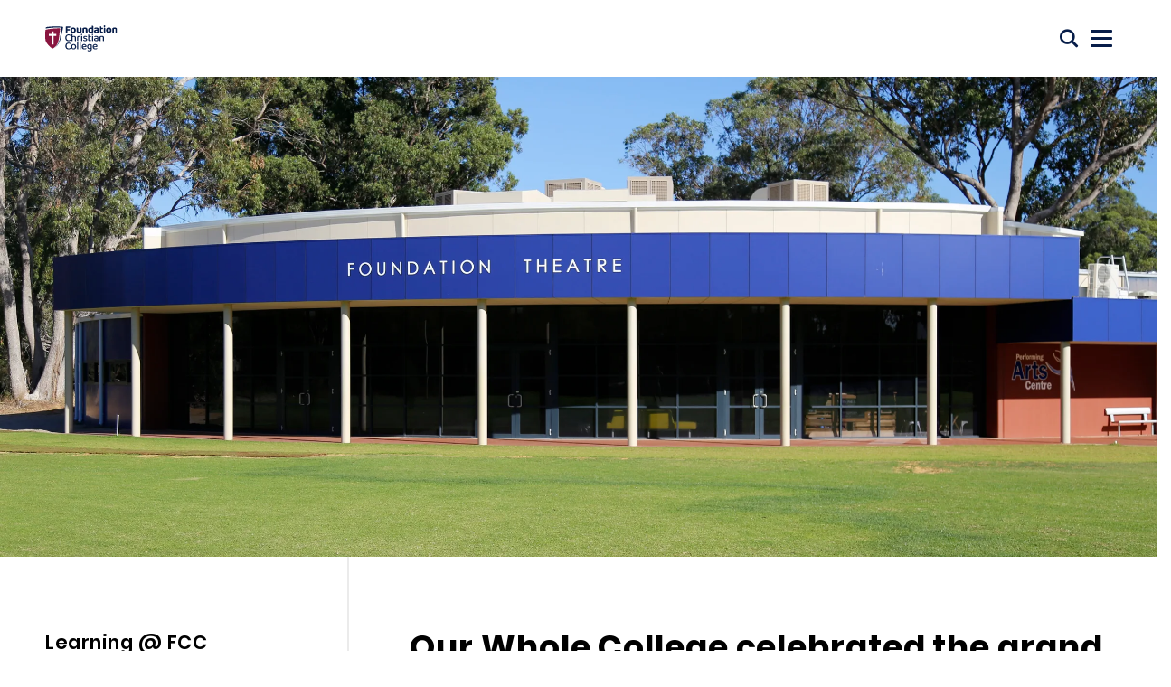

--- FILE ---
content_type: text/html; charset=UTF-8
request_url: https://www.fcc.wa.edu.au/learning-fcc/our-campus-and-facilities/performing-arts-centre-featuring-the-foundation-theatre
body_size: 9982
content:

<!DOCTYPE html>
<html lang="en">
<head>
	    <!-- Global site tag (gtag.js) - Google Analytics -->
    <script async src="https://www.googletagmanager.com/gtag/js?id=UA-201121709-1"></script>
    <script>
    window.dataLayer = window.dataLayer || [];
    function gtag(){dataLayer.push(arguments);}
    gtag('js', new Date());
    gtag('config', "UA-201121709-1");
    </script>
<meta charset="utf-8">
<meta name="viewport" content="width=device-width, initial-scale=1, shrink-to-fit=no">
<meta http-equiv="X-UA-Compatible" content="IE=edge">

	
	

	

				
	<title>Performing Arts Centre Official Opening | Foundation Christian College</title>
	<meta name="description" content="300-seat theatreDance studio complete with mirror wallMusic Classrooms x 3Tuition Rooms Here is the article by the Mandurah Mail that covered the opening…" />

	<meta property="fb:app_id" content="">
	<meta property="og:url" content="https://www.fcc.wa.edu.au/learning-fcc/our-campus-and-facilities/performing-arts-centre-featuring-the-foundation-theatre" />
	<meta property="og:type" content="website" />
	<meta property="og:title" content="Performing Arts Centre Official Opening | Foundation Christian College" />
	<meta property="og:image" content="https://images.digistormhosting.com.au/[base64]" />
	<meta property="og:image:width" content="1200" />
	<meta property="og:image:height" content="630" />
	<meta property="og:description" content="300-seat theatreDance studio complete with mirror wallMusic Classrooms x 3Tuition Rooms Here is the article by the Mandurah Mail that covered the opening…" />
	<meta property="og:site_name" content="Foundation Christian College" />
	<meta property="og:locale" content="en_AU" />
	<meta property="og:locale:alternate" content="en_AU" />
	
	<meta name="twitter:card" content="summary_large_image" />
	<meta name="twitter:site" content="" />
	<meta name="twitter:url" content="https://www.fcc.wa.edu.au/learning-fcc/our-campus-and-facilities/performing-arts-centre-featuring-the-foundation-theatre" />
	<meta name="twitter:title" content="Performing Arts Centre Official Opening | Foundation Christian College" />
	<meta name="twitter:description" content="300-seat theatreDance studio complete with mirror wallMusic Classrooms x 3Tuition Rooms Here is the article by the Mandurah Mail that covered the opening…" />
	<meta name="twitter:image" content="https://images.digistormhosting.com.au/[base64]" />

	
	<link rel="home" href="https://www.fcc.wa.edu.au/" />
	<link rel="canonical" href="https://www.fcc.wa.edu.au/learning-fcc/our-campus-and-facilities/performing-arts-centre-featuring-the-foundation-theatre">


<link href="/css/main.css?v=1759446881212" rel="stylesheet">
<link rel="stylesheet" href="https://cdn.plyr.io/3.3.10/plyr.css">
<link rel="preconnect" href="https://fonts.googleapis.com">
<link rel="preconnect" href="https://fonts.gstatic.com" crossorigin>
<link href="https://fonts.googleapis.com/css2?family=Inter:wght@300;400;500;600;700&display=swap" rel="stylesheet">    <script>console.log('Testing tracking code section - head')</script>
</head>

<body>
    <script>console.log('Testing tracking code section - body')</script>

    
    <nav id="nav" class="theme-style">
            <div class="top">
        <div class="container">
            <ul class="quick-nav">
                                                            <li class="text"><a href="https://www.fcc.wa.edu.au/enrolment/take-a-virtual-tour">Take a Virtual Tour</a></li>
                                                                                                <li class="icon"><a href="https://www.facebook.com/FCCMandurah/"><!-- Generated by IcoMoon.io -->
<svg version="1.1" xmlns="http://www.w3.org/2000/svg" width="32" height="32" viewBox="0 0 32 32">
<title>facebook-f</title>
<path d="M12.544 32v-14.313h-4.794v-5.688h4.794v-4.481c0-4.869 2.975-7.519 7.319-7.519 2.081 0 3.869 0.156 4.387 0.225v5.088h-3.012c-2.363 0-2.819 1.125-2.819 2.769v3.919h5.331l-0.731 5.688h-4.6v14.313"></path>
</svg>
</a></li>
                                            <li class="icon"><a href="https://www.instagram.com/fcc_mandurah/">
<svg width="1792" height="1792" viewBox="0 0 1792 1792" xmlns="http://www.w3.org/2000/svg"><path d="M1152 896q0-106-75-181t-181-75-181 75-75 181 75 181 181 75 181-75 75-181zm138 0q0 164-115 279t-279 115-279-115-115-279 115-279 279-115 279 115 115 279zm108-410q0 38-27 65t-65 27-65-27-27-65 27-65 65-27 65 27 27 65zm-502-220q-7 0-76.5-.5t-105.5 0-96.5 3-103 10-71.5 18.5q-50 20-88 58t-58 88q-11 29-18.5 71.5t-10 103-3 96.5 0 105.5.5 76.5-.5 76.5 0 105.5 3 96.5 10 103 18.5 71.5q20 50 58 88t88 58q29 11 71.5 18.5t103 10 96.5 3 105.5 0 76.5-.5 76.5.5 105.5 0 96.5-3 103-10 71.5-18.5q50-20 88-58t58-88q11-29 18.5-71.5t10-103 3-96.5 0-105.5-.5-76.5.5-76.5 0-105.5-3-96.5-10-103-18.5-71.5q-20-50-58-88t-88-58q-29-11-71.5-18.5t-103-10-96.5-3-105.5 0-76.5.5zm768 630q0 229-5 317-10 208-124 322t-322 124q-88 5-317 5t-317-5q-208-10-322-124t-124-322q-5-88-5-317t5-317q10-208 124-322t322-124q88-5 317-5t317 5q208 10 322 124t124 322q5 88 5 317z"/></svg></a></li>
                                            <li class="icon"><a href="https://www.linkedin.com/school/foundation-christian-college/">
<svg width="1792" height="1792" viewBox="0 0 1792 1792" xmlns="http://www.w3.org/2000/svg"><path d="M365 1414h231v-694h-231v694zm246-908q-1-52-36-86t-93-34-94.5 34-36.5 86q0 51 35.5 85.5t92.5 34.5h1q59 0 95-34.5t36-85.5zm585 908h231v-398q0-154-73-233t-193-79q-136 0-209 117h2v-101h-231q3 66 0 694h231v-388q0-38 7-56 15-35 45-59.5t74-24.5q116 0 116 157v371zm468-998v960q0 119-84.5 203.5t-203.5 84.5h-960q-119 0-203.5-84.5t-84.5-203.5v-960q0-119 84.5-203.5t203.5-84.5h960q119 0 203.5 84.5t84.5 203.5z"/></svg></a></li>
                                            <li class="icon"><a href="https://www.youtube.com/channel/UCZJ5avNMZtI7NDTFCjhHpzA">
<svg width="1792" height="1792" viewBox="0 0 1792 1792" xmlns="http://www.w3.org/2000/svg"><path d="M1047 1303v-157q0-50-29-50-17 0-33 16v224q16 16 33 16 29 0 29-49zm184-122h66v-34q0-51-33-51t-33 51v34zm-571-266v70h-80v423h-74v-423h-78v-70h232zm201 126v367h-67v-40q-39 45-76 45-33 0-42-28-6-17-6-54v-290h66v270q0 24 1 26 1 15 15 15 20 0 42-31v-280h67zm252 111v146q0 52-7 73-12 42-53 42-35 0-68-41v36h-67v-493h67v161q32-40 68-40 41 0 53 42 7 21 7 74zm251 129v9q0 29-2 43-3 22-15 40-27 40-80 40-52 0-81-38-21-27-21-86v-129q0-59 20-86 29-38 80-38t78 38q21 29 21 86v76h-133v65q0 51 34 51 24 0 30-26 0-1 .5-7t.5-16.5v-21.5h68zm-451-824v156q0 51-32 51t-32-51v-156q0-52 32-52t32 52zm533 713q0-177-19-260-10-44-43-73.5t-76-34.5q-136-15-412-15-275 0-411 15-44 5-76.5 34.5t-42.5 73.5q-20 87-20 260 0 176 20 260 10 43 42.5 73t75.5 35q137 15 412 15t412-15q43-5 75.5-35t42.5-73q20-84 20-260zm-755-651l90-296h-75l-51 195-53-195h-78q7 23 23 69l24 69q35 103 46 158v201h74v-201zm289 81v-130q0-58-21-87-29-38-78-38-51 0-78 38-21 29-21 87v130q0 58 21 87 27 38 78 38 49 0 78-38 21-27 21-87zm181 120h67v-370h-67v283q-22 31-42 31-15 0-16-16-1-2-1-26v-272h-67v293q0 37 6 55 11 27 43 27 36 0 77-45v40zm503-304v960q0 119-84.5 203.5t-203.5 84.5h-960q-119 0-203.5-84.5t-84.5-203.5v-960q0-119 84.5-203.5t203.5-84.5h960q119 0 203.5 84.5t84.5 203.5z"/></svg></a></li>
                                                    <li class="icon"><a href="#" class="iconfont icon-search" id="search-button" title="Search the web"></a></li>
            </ul>
        </div>
    </div>
    <div class="down">
        <div class="container">
            <div class="level is-mobile">
                <div class="level-left">
                    <div class="brand logo-c">
                        <h1>
                            <a href="https://www.fcc.wa.edu.au/" title="Back to Homepage" alt="Foundation Christian College" title="Foundation Christian College">
                                <span class="logo-outer"></span>
                                                            </a>
                        </h1>
                    </div>
                </div>
                <div class="level-right">
                    <div class="menu-outer">
                        <div class="nav">
                            <div class="nav-c">
                                <ul class="nav-listing">
                                                                                                                        <li class="first-level has-sub-second">
                                                <a href="https://www.fcc.wa.edu.au/about-us">About Us</a>
                                                                                                    <div class="sub-menu-outer">
                                                        <ul class="sub-menu">
                                                                                                                                                                                                                                                                        <li><a href="https://www.fcc.wa.edu.au/about-us/acknowledgement-of-country">Acknowledgement of Country</a></li>
                                                                                                                                                                                                                                                                                                                                                                                                            <li><a href="https://www.fcc.wa.edu.au/about-us/our-mission">Our Mission and Vision</a></li>
                                                                                                                                                                                                                                                                                                                                                                                                            <li><a href="https://www.fcc.wa.edu.au/about-us/college-board">College Board</a></li>
                                                                                                                                                                                                                                                                                                                                                                                                            <li><a href="https://www.fcc.wa.edu.au/about-us/our-executive-team">Executive Team</a></li>
                                                                                                                                                                                                                                                                                                                                                                                                            <li><a href="https://www.fcc.wa.edu.au/about-us/our-point-of-difference">Our Christian Distinction</a></li>
                                                                                                                                                                                                                                                                                                                                                                                                            <li><a href="https://www.fcc.wa.edu.au/about-us/our-statement-of-faith">Our Statement of Faith</a></li>
                                                                                                                                                                                                                                                                                                                                                                                                            <li><a href="https://www.fcc.wa.edu.au/about-us/our-parent-association">Our Parent Association</a></li>
                                                                                                                                                                                                                                                                                                                                                                                                            <li><a href="https://www.fcc.wa.edu.au/about-us/our-alumni">Our Alumni</a></li>
                                                                                                                                                                                                                                                                                                                                                                                                            <li class="has-sub-third">
                                                                            <a href="https://www.fcc.wa.edu.au/about-us/pastoral-care">Pastoral Care</a>
                                                                            <div class="sub-menu-outer">
                                                                                <ul class="sub-menu">
                                                                                                                                                                                                                                                                        <li><a href="https://www.fcc.wa.edu.au/about-us/pastoral-care/a-welcome-from-our-family-support-counsellor-and-chaplain">Our Pastoral Care Team</a></li>
                                                                                                                                                                                                                                                                                                                                                                <li><a href="https://www.fcc.wa.edu.au/about-us/pastoral-care/financial-support">Financial Support</a></li>
                                                                                                                                                                                                                                                            </ul>
                                                                            </div>
                                                                        </li>
                                                                                                                                                                                                                                                                                                                                                                                                            <li><a href="https://www.fcc.wa.edu.au/about-us/where-it-all-began-a-brief-history">Where it all began - a brief history </a></li>
                                                                                                                                                                                                                                                        </ul>
                                                    </div>
                                                                                            </li>
                                                                                                                                                                <li class="first-level has-sub-second">
                                                <a href="https://www.fcc.wa.edu.au/learning-fcc">Learning @ FCC</a>
                                                                                                    <div class="sub-menu-outer">
                                                        <ul class="sub-menu">
                                                                                                                                                                                                                                                                        <li class="has-sub-third">
                                                                            <a href="https://www.fcc.wa.edu.au/learning-fcc/what-is-21st-century-learning">What is 21st Century Learning?</a>
                                                                            <div class="sub-menu-outer">
                                                                                <ul class="sub-menu">
                                                                                                                                                                                                                                                                        <li><a href="https://www.fcc.wa.edu.au/learning-fcc/what-is-21st-century-learning/technology-fcc">Technology @ FCC</a></li>
                                                                                                                                                                                                                                                            </ul>
                                                                            </div>
                                                                        </li>
                                                                                                                                                                                                                                                                                                                                                                                                            <li><a href="https://www.fcc.wa.edu.au/learning-fcc/extra-curricular-activites">Specialist Classes</a></li>
                                                                                                                                                                                                                                                                                                                                                                                                            <li class="has-sub-third">
                                                                            <a href="https://www.fcc.wa.edu.au/learning-fcc/primary-school">Primary School</a>
                                                                            <div class="sub-menu-outer">
                                                                                <ul class="sub-menu">
                                                                                                                                                                                                                                                                        <li><a href="https://www.fcc.wa.edu.au/learning-fcc/primary-school/kindergarten-and-pre-primary">Early Learning</a></li>
                                                                                                                                                                                                                                                                                                                                                                <li><a href="https://www.fcc.wa.edu.au/learning-fcc/primary-school/year-1-2">Year 1-2</a></li>
                                                                                                                                                                                                                                                                                                                                                                <li><a href="https://www.fcc.wa.edu.au/learning-fcc/primary-school/year-3-6">Year 3-6</a></li>
                                                                                                                                                                                                                                                            </ul>
                                                                            </div>
                                                                        </li>
                                                                                                                                                                                                                                                                                                                                                                                                            <li><a href="https://www.fcc.wa.edu.au/learning-fcc/step-up-days">Step-up Day - Years 6-10</a></li>
                                                                                                                                                                                                                                                                                                                                                                                                            <li class="has-sub-third">
                                                                            <a href="https://www.fcc.wa.edu.au/learning-fcc/secondary-school">Secondary School</a>
                                                                            <div class="sub-menu-outer">
                                                                                <ul class="sub-menu">
                                                                                                                                                                                                                                                                        <li><a href="https://www.fcc.wa.edu.au/learning-fcc/secondary-school/year-7-courses">Year 7 Courses</a></li>
                                                                                                                                                                                                                                                                                                                                                                <li><a href="https://www.fcc.wa.edu.au/learning-fcc/secondary-school/year-8-courses">Year 8 Courses</a></li>
                                                                                                                                                                                                                                                                                                                                                                <li><a href="https://www.fcc.wa.edu.au/learning-fcc/secondary-school/year-9-courses">Year 9 Courses</a></li>
                                                                                                                                                                                                                                                                                                                                                                <li><a href="https://www.fcc.wa.edu.au/learning-fcc/secondary-school/senior-school">Senior School</a></li>
                                                                                                                                                                                                                                                                                                                                                                <li><a href="https://www.fcc.wa.edu.au/learning-fcc/secondary-school/year-10-courses">Senior School - Year 10, 11 and 12 Courses</a></li>
                                                                                                                                                                                                                                                            </ul>
                                                                            </div>
                                                                        </li>
                                                                                                                                                                                                                                                                                                                                                                                                            <li class="has-sub-third">
                                                                            <a href="https://www.fcc.wa.edu.au/learning-fcc/our-campus-and-facilities">Our Campus and Facilities</a>
                                                                            <div class="sub-menu-outer">
                                                                                <ul class="sub-menu">
                                                                                                                                                                                                                                                                        <li><a href="https://www.fcc.wa.edu.au/learning-fcc/our-campus-and-facilities/classrooms">Classrooms</a></li>
                                                                                                                                                                                                                                                                                                                                                                <li><a href="https://www.fcc.wa.edu.au/learning-fcc/our-campus-and-facilities/performing-arts-centre-featuring-the-foundation-theatre">Performing Arts Centre Official Opening</a></li>
                                                                                                                                                                                                                                                                                                                                                                <li><a href="https://www.fcc.wa.edu.au/learning-fcc/our-campus-and-facilities/foundation-theatre">Foundation Theatre</a></li>
                                                                                                                                                                                                                                                                                                                                                                <li><a href="https://www.fcc.wa.edu.au/learning-fcc/our-campus-and-facilities/outdoor-classrooms">Outdoor Classrooms and Playgrounds</a></li>
                                                                                                                                                                                                                                                            </ul>
                                                                            </div>
                                                                        </li>
                                                                                                                                                                                                                                                        </ul>
                                                    </div>
                                                                                            </li>
                                                                                                                                                                <li class="first-level has-sub-second">
                                                <a href="https://www.fcc.wa.edu.au/community">Life @ FCC</a>
                                                                                                    <div class="sub-menu-outer">
                                                        <ul class="sub-menu">
                                                                                                                                                                                                                                                                        <li class="has-sub-third">
                                                                            <a href="https://www.fcc.wa.edu.au/community/our-staff">Our Staff</a>
                                                                            <div class="sub-menu-outer">
                                                                                <ul class="sub-menu">
                                                                                                                                                                                                                                                                        <li><a href="https://www.fcc.wa.edu.au/community/our-staff/careers-at-fcc">Careers @ FCC</a></li>
                                                                                                                                                                                                                                                                                                                                                                <li><a href="https://www.fcc.wa.edu.au/community/our-staff/current-vacancies">Current Vacancies</a></li>
                                                                                                                                                                                                                                                                                                                                                                <li><a href="https://www.fcc.wa.edu.au/community/our-staff/expressions-of-interest">Employment - Expressions of Interest</a></li>
                                                                                                                                                                                                                                                            </ul>
                                                                            </div>
                                                                        </li>
                                                                                                                                                                                                                                                                                                                                                                                                            <li class="has-sub-third">
                                                                            <a href="https://www.fcc.wa.edu.au/community/our-mission-is-to-provide-a-christ-centred-community-and-to-equip-students-for-the-21st-century">Our Families</a>
                                                                            <div class="sub-menu-outer">
                                                                                <ul class="sub-menu">
                                                                                                                                                                                                                                                                        <li><a href="https://www.fcc.wa.edu.au/community/our-mission-is-to-provide-a-christ-centred-community-and-to-equip-students-for-the-21st-century/foundation-friends">Foundation Friends</a></li>
                                                                                                                                                                                                                                                                                                                                                                <li><a href="https://www.fcc.wa.edu.au/community/our-mission-is-to-provide-a-christ-centred-community-and-to-equip-students-for-the-21st-century/friends-of-prayer">Friends of Prayer</a></li>
                                                                                                                                                                                                                                                                                                                                                                <li><a href="https://www.fcc.wa.edu.au/community/our-mission-is-to-provide-a-christ-centred-community-and-to-equip-students-for-the-21st-century/blessing-the-wider-community">Blessing the wider community</a></li>
                                                                                                                                                                                                                                                                                                                                                                <li><a href="https://www.fcc.wa.edu.au/community/our-mission-is-to-provide-a-christ-centred-community-and-to-equip-students-for-the-21st-century/testimonies">Testimonies</a></li>
                                                                                                                                                                                                                                                                                                                                                                <li><a href="https://www.fcc.wa.edu.au/community/our-mission-is-to-provide-a-christ-centred-community-and-to-equip-students-for-the-21st-century/foundation-christian-college-business-directory">B2Me - Foundation Christian College Business Directory</a></li>
                                                                                                                                                                                                                                                            </ul>
                                                                            </div>
                                                                        </li>
                                                                                                                                                                                                                                                                                                                                                                                                            <li><a href="https://www.fcc.wa.edu.au/community/new-students">New Families</a></li>
                                                                                                                                                                                                                                                        </ul>
                                                    </div>
                                                                                            </li>
                                                                                                                                                                <li class="first-level has-sub-second">
                                                <a href="https://www.fcc.wa.edu.au/enrolment">Enrol @ FCC</a>
                                                                                                    <div class="sub-menu-outer">
                                                        <ul class="sub-menu">
                                                                                                                                                                                                                                                                        <li><a href="https://www.fcc.wa.edu.au/enrolment/enrol-now">ENROL NOW</a></li>
                                                                                                                                                                                                                                                                                                                                                                                                            <li><a href="https://www.fcc.wa.edu.au/enrolment/enquire-to-enrol">Enquiries</a></li>
                                                                                                                                                                                                                                                                                                                                                                                                            <li><a href="https://www.fcc.wa.edu.au/enrolment/book-a-tour">Book a Tour</a></li>
                                                                                                                                                                                                                                                                                                                                                                                                            <li><a href="https://www.fcc.wa.edu.au/enrolment/take-a-virtual-tour">Take a Virtual Tour</a></li>
                                                                                                                                                                                                                                                                                                                                                                                                            <li><a href="https://www.fcc.wa.edu.au/enrolment/fees">Fees</a></li>
                                                                                                                                                                                                                                                        </ul>
                                                    </div>
                                                                                            </li>
                                                                                                                                                                <li class="first-level has-sub-second">
                                                <a href="https://www.fcc.wa.edu.au/resources">Resources &amp; FAQ</a>
                                                                                                    <div class="sub-menu-outer">
                                                        <ul class="sub-menu">
                                                                                                                                                                                                                                                                        <li><a href="https://www.fcc.wa.edu.au/resources/annual-reports">Annual Report</a></li>
                                                                                                                                                                                                                                                                                                                                                                                                            <li><a href="https://www.fcc.wa.edu.au/resources/before-and-after-school-care">Before and After School Care</a></li>
                                                                                                                                                                                                                                                                                                                                                                                                            <li><a href="https://www.fcc.wa.edu.au/resources/booklists">Booklists</a></li>
                                                                                                                                                                                                                                                                                                                                                                                                            <li><a href="https://www.fcc.wa.edu.au/resources/fcc-bus-service">Bus Service</a></li>
                                                                                                                                                                                                                                                                                                                                                                                                            <li><a href="https://www.fcc.wa.edu.au/resources/college-times">School and Office Times</a></li>
                                                                                                                                                                                                                                                                                                                                                                                                            <li><a href="https://www.fcc.wa.edu.au/resources/communication">Communication</a></li>
                                                                                                                                                                                                                                                                                                                                                                                                            <li><a href="https://www.fcc.wa.edu.au/resources/mobile-phone-policy">Mobile Phones</a></li>
                                                                                                                                                                                                                                                                                                                                                                                                            <li><a href="https://www.fcc.wa.edu.au/resources/news-1">News</a></li>
                                                                                                                                                                                                                                                                                                                                                                                                            <li><a href="https://www.fcc.wa.edu.au/resources/policies">Policies</a></li>
                                                                                                                                                                                                                                                                                                                                                                                                            <li><a href="https://www.fcc.wa.edu.au/resources/seqta">SEQTA</a></li>
                                                                                                                                                                                                                                                                                                                                                                                                            <li><a href="https://www.fcc.wa.edu.au/resources/shop">Shop@FCC</a></li>
                                                                                                                                                                                                                                                                                                                                                                                                            <li><a href="https://www.fcc.wa.edu.au/resources/term-dates">Term Dates for 2026</a></li>
                                                                                                                                                                                                                                                                                                                                                                                                            <li><a href="https://www.fcc.wa.edu.au/resources/uniform-policy">Uniform - Shop and Policy</a></li>
                                                                                                                                                                                                                                                                                                                                                                                                            <li class="has-sub-third">
                                                                            <a href="https://www.fcc.wa.edu.au/resources/faqs-frequently-asked-questions">FAQ&#039;s - Frequently Asked Questions</a>
                                                                            <div class="sub-menu-outer">
                                                                                <ul class="sub-menu">
                                                                                                                                                                                                                                                                        <li><a href="https://www.fcc.wa.edu.au/resources/faqs-frequently-asked-questions/do-i-have-to-attend-church-to-apply-at-fcc">Do I have to attend church to apply at FCC?</a></li>
                                                                                                                                                                                                                                                                                                                                                                <li><a href="https://www.fcc.wa.edu.au/resources/faqs-frequently-asked-questions/does-the-college-have-a-bus-service">Does the College have a bus service? </a></li>
                                                                                                                                                                                                                                                                                                                                                                <li><a href="https://www.fcc.wa.edu.au/resources/faqs-frequently-asked-questions/does-the-college-have-a-canteen">Does the College have a School Canteen or Café?</a></li>
                                                                                                                                                                                                                                                                                                                                                                <li><a href="https://www.fcc.wa.edu.au/resources/faqs-frequently-asked-questions/late-arrival-and-absentee">Late Arrival and Absentee</a></li>
                                                                                                                                                                                                                                                                                                                                                                <li><a href="https://www.fcc.wa.edu.au/resources/faqs-frequently-asked-questions/visiting-the-college">Visiting the College</a></li>
                                                                                                                                                                                                                                                                                                                                                                <li><a href="https://www.fcc.wa.edu.au/resources/faqs-frequently-asked-questions/what-does-the-logo-and-colours-mean">What do the logo and colours mean?</a></li>
                                                                                                                                                                                                                                                                                                                                                                <li><a href="https://www.fcc.wa.edu.au/resources/faqs-frequently-asked-questions/when-is-the-uniform-shop-open">When is the Uniform shop open? </a></li>
                                                                                                                                                                                                                                                            </ul>
                                                                            </div>
                                                                        </li>
                                                                                                                                                                                                                                                        </ul>
                                                    </div>
                                                                                            </li>
                                                                                                                                                                <li class="first-level"><a href="https://www.fcc.wa.edu.au/contact">Contact</a></li>
                                                                                                                                                                <li class="first-level"><a href="https://www.fcc.wa.edu.au/student-complaint-form">Student Complaint Form</a></li>
                                                                                                                                                                <li class="first-level"><a href="https://www.fcc.wa.edu.au/parent-community-complaint">Parent/Community Complaint</a></li>
                                                                                                            </ul>
                            </div>
                            <div class="quick-nav">
                                                                <ul class="text">
                                                                            <li class="text"><a href="https://www.fcc.wa.edu.au/enrolment/take-a-virtual-tour">Take a Virtual Tour</a></li>
                                                                    </ul>
                                                                                                <ul class="icon">
                                                                            <li class="icon"><a href="https://www.facebook.com/FCCMandurah/"><!-- Generated by IcoMoon.io -->
<svg version="1.1" xmlns="http://www.w3.org/2000/svg" width="32" height="32" viewBox="0 0 32 32">
<title>facebook-f</title>
<path d="M12.544 32v-14.313h-4.794v-5.688h4.794v-4.481c0-4.869 2.975-7.519 7.319-7.519 2.081 0 3.869 0.156 4.387 0.225v5.088h-3.012c-2.363 0-2.819 1.125-2.819 2.769v3.919h5.331l-0.731 5.688h-4.6v14.313"></path>
</svg>
</a></li>
                                                                            <li class="icon"><a href="https://www.instagram.com/fcc_mandurah/">
<svg width="1792" height="1792" viewBox="0 0 1792 1792" xmlns="http://www.w3.org/2000/svg"><path d="M1152 896q0-106-75-181t-181-75-181 75-75 181 75 181 181 75 181-75 75-181zm138 0q0 164-115 279t-279 115-279-115-115-279 115-279 279-115 279 115 115 279zm108-410q0 38-27 65t-65 27-65-27-27-65 27-65 65-27 65 27 27 65zm-502-220q-7 0-76.5-.5t-105.5 0-96.5 3-103 10-71.5 18.5q-50 20-88 58t-58 88q-11 29-18.5 71.5t-10 103-3 96.5 0 105.5.5 76.5-.5 76.5 0 105.5 3 96.5 10 103 18.5 71.5q20 50 58 88t88 58q29 11 71.5 18.5t103 10 96.5 3 105.5 0 76.5-.5 76.5.5 105.5 0 96.5-3 103-10 71.5-18.5q50-20 88-58t58-88q11-29 18.5-71.5t10-103 3-96.5 0-105.5-.5-76.5.5-76.5 0-105.5-3-96.5-10-103-18.5-71.5q-20-50-58-88t-88-58q-29-11-71.5-18.5t-103-10-96.5-3-105.5 0-76.5.5zm768 630q0 229-5 317-10 208-124 322t-322 124q-88 5-317 5t-317-5q-208-10-322-124t-124-322q-5-88-5-317t5-317q10-208 124-322t322-124q88-5 317-5t317 5q208 10 322 124t124 322q5 88 5 317z"/></svg></a></li>
                                                                            <li class="icon"><a href="https://www.linkedin.com/school/foundation-christian-college/">
<svg width="1792" height="1792" viewBox="0 0 1792 1792" xmlns="http://www.w3.org/2000/svg"><path d="M365 1414h231v-694h-231v694zm246-908q-1-52-36-86t-93-34-94.5 34-36.5 86q0 51 35.5 85.5t92.5 34.5h1q59 0 95-34.5t36-85.5zm585 908h231v-398q0-154-73-233t-193-79q-136 0-209 117h2v-101h-231q3 66 0 694h231v-388q0-38 7-56 15-35 45-59.5t74-24.5q116 0 116 157v371zm468-998v960q0 119-84.5 203.5t-203.5 84.5h-960q-119 0-203.5-84.5t-84.5-203.5v-960q0-119 84.5-203.5t203.5-84.5h960q119 0 203.5 84.5t84.5 203.5z"/></svg></a></li>
                                                                            <li class="icon"><a href="https://www.youtube.com/channel/UCZJ5avNMZtI7NDTFCjhHpzA">
<svg width="1792" height="1792" viewBox="0 0 1792 1792" xmlns="http://www.w3.org/2000/svg"><path d="M1047 1303v-157q0-50-29-50-17 0-33 16v224q16 16 33 16 29 0 29-49zm184-122h66v-34q0-51-33-51t-33 51v34zm-571-266v70h-80v423h-74v-423h-78v-70h232zm201 126v367h-67v-40q-39 45-76 45-33 0-42-28-6-17-6-54v-290h66v270q0 24 1 26 1 15 15 15 20 0 42-31v-280h67zm252 111v146q0 52-7 73-12 42-53 42-35 0-68-41v36h-67v-493h67v161q32-40 68-40 41 0 53 42 7 21 7 74zm251 129v9q0 29-2 43-3 22-15 40-27 40-80 40-52 0-81-38-21-27-21-86v-129q0-59 20-86 29-38 80-38t78 38q21 29 21 86v76h-133v65q0 51 34 51 24 0 30-26 0-1 .5-7t.5-16.5v-21.5h68zm-451-824v156q0 51-32 51t-32-51v-156q0-52 32-52t32 52zm533 713q0-177-19-260-10-44-43-73.5t-76-34.5q-136-15-412-15-275 0-411 15-44 5-76.5 34.5t-42.5 73.5q-20 87-20 260 0 176 20 260 10 43 42.5 73t75.5 35q137 15 412 15t412-15q43-5 75.5-35t42.5-73q20-84 20-260zm-755-651l90-296h-75l-51 195-53-195h-78q7 23 23 69l24 69q35 103 46 158v201h74v-201zm289 81v-130q0-58-21-87-29-38-78-38-51 0-78 38-21 29-21 87v130q0 58 21 87 27 38 78 38 49 0 78-38 21-27 21-87zm181 120h67v-370h-67v283q-22 31-42 31-15 0-16-16-1-2-1-26v-272h-67v293q0 37 6 55 11 27 43 27 36 0 77-45v40zm503-304v960q0 119-84.5 203.5t-203.5 84.5h-960q-119 0-203.5-84.5t-84.5-203.5v-960q0-119 84.5-203.5t203.5-84.5h960q119 0 203.5 84.5t84.5 203.5z"/></svg></a></li>
                                                                    </ul>
                                                            </div>
                        </div>
                    </div>
                    <a href="#" class="iconfont icon-search" id="search-button" title="Search the web"></a>
                    <div class="navbar-burger burger">
                        <span></span><span></span><span></span>
                    </div>
                </div>
            </div>
        </div>
    </div>
</nav>

    
    
                                
    
    
            
                                                <div class="banners video-carousel inner-banner">
                        <div class="banner" style="background-image: url(https://images.digistormhosting.com.au/[base64]); background-position: 37.5% 26.5%;">
    
    
</div>        
    </div>                                        <div class="article-content">
                <div class="container">
                    <div class="columns">
                                                    <div class="left column is-4">

                                           
<div class="left-menu">
    <p class="title">
        <a href="https://www.fcc.wa.edu.au/learning-fcc">Learning @ FCC</a>
    </p>
            <ul>
                                                                        <li class=" has-sub">
                            <a href="https://www.fcc.wa.edu.au/learning-fcc/what-is-21st-century-learning">What is 21st Century Learning?</a>
                            <ul>
                                                                                                            <li class="">
                                            <a href="https://www.fcc.wa.edu.au/learning-fcc/what-is-21st-century-learning/technology-fcc">Technology @ FCC</a>
                                        </li>
                                        
                                                            </ul>
                        </li>
                                            
                                                                            <li class="">
                            <a href="https://www.fcc.wa.edu.au/learning-fcc/extra-curricular-activites">Specialist Classes</a>
                        </li>
                                            
                                                                            <li class=" has-sub">
                            <a href="https://www.fcc.wa.edu.au/learning-fcc/primary-school">Primary School</a>
                            <ul>
                                                                                                            <li class="">
                                            <a href="https://www.fcc.wa.edu.au/learning-fcc/primary-school/kindergarten-and-pre-primary">Early Learning</a>
                                        </li>
                                        
                                                                                                            <li class="">
                                            <a href="https://www.fcc.wa.edu.au/learning-fcc/primary-school/year-1-2">Year 1-2</a>
                                        </li>
                                        
                                                                                                            <li class="">
                                            <a href="https://www.fcc.wa.edu.au/learning-fcc/primary-school/year-3-6">Year 3-6</a>
                                        </li>
                                        
                                                            </ul>
                        </li>
                                            
                                                                            <li class="">
                            <a href="https://www.fcc.wa.edu.au/learning-fcc/step-up-days">Step-up Day - Years 6-10</a>
                        </li>
                                            
                                                                            <li class=" has-sub">
                            <a href="https://www.fcc.wa.edu.au/learning-fcc/secondary-school">Secondary School</a>
                            <ul>
                                                                                                            <li class="">
                                            <a href="https://www.fcc.wa.edu.au/learning-fcc/secondary-school/year-7-courses">Year 7 Courses</a>
                                        </li>
                                        
                                                                                                            <li class="">
                                            <a href="https://www.fcc.wa.edu.au/learning-fcc/secondary-school/year-8-courses">Year 8 Courses</a>
                                        </li>
                                        
                                                                                                            <li class="">
                                            <a href="https://www.fcc.wa.edu.au/learning-fcc/secondary-school/year-9-courses">Year 9 Courses</a>
                                        </li>
                                        
                                                                                                            <li class="">
                                            <a href="https://www.fcc.wa.edu.au/learning-fcc/secondary-school/senior-school">Senior School</a>
                                        </li>
                                        
                                                                                                            <li class="">
                                            <a href="https://www.fcc.wa.edu.au/learning-fcc/secondary-school/year-10-courses">Senior School - Year 10, 11 and 12 Courses</a>
                                        </li>
                                        
                                                            </ul>
                        </li>
                                            
                                                                            <li class=" has-sub">
                            <a href="https://www.fcc.wa.edu.au/learning-fcc/our-campus-and-facilities">Our Campus and Facilities</a>
                            <ul>
                                                                                                            <li class="">
                                            <a href="https://www.fcc.wa.edu.au/learning-fcc/our-campus-and-facilities/classrooms">Classrooms</a>
                                        </li>
                                        
                                                                                                            <li class="is-active">
                                            <a href="https://www.fcc.wa.edu.au/learning-fcc/our-campus-and-facilities/performing-arts-centre-featuring-the-foundation-theatre">Performing Arts Centre Official Opening</a>
                                        </li>
                                        
                                                                                                            <li class="">
                                            <a href="https://www.fcc.wa.edu.au/learning-fcc/our-campus-and-facilities/foundation-theatre">Foundation Theatre</a>
                                        </li>
                                        
                                                                                                            <li class="">
                                            <a href="https://www.fcc.wa.edu.au/learning-fcc/our-campus-and-facilities/outdoor-classrooms">Outdoor Classrooms and Playgrounds</a>
                                        </li>
                                        
                                                            </ul>
                        </li>
                                            
                   
        </ul>
    </div>
   

                            </div>
                                                <div class="column right is-8">
                            <div class="right-content">

                                <div class="editor nobottom title-wrapper">
                                                                            <h1>Our Whole College celebrated the grand opening of our Performing Arts Centre in the same year we celebrated the College&#039;s 21st Birthday.</h1>
                                    
                                                                            <p class="lead-body">Our Performing Arts Centre was officially opened in 2018 and features:
</p>
                                                                    </div>

                                   
        <div class="editor ">
    <ul><li>300-seat theatre</li><li>Dance studio complete with mirror wall</li><li>Music Classrooms x 3</li><li>Tuition Rooms</li></ul>
<p><a href="https://www.mandurahmail.com.au/story/5335915/foundation-christian-college-opens-new-theatre/" target="_blank">Here is the article by the Mandurah Mail</a> that&nbsp;covered the opening ceremony where Federal Member for Canning Mr Andrew Hastie declared our Performing Arts Centre&nbsp;officially open!</p>
</div>
    <div class="editor ">
    <p class="lead-body">Please enjoy the gallery of the official opening of our Performing Arts Centre.</p>
</div>
        <div class="editor">
        <div class="gallery is-basic">
            <div class="slick">
                                    <div class="slick-image">
                        <img src="https://images.digistormhosting.com.au/[base64]" data-caption="<strong>Fcc Pac Opening Plaque 02 2018</strong> ">
                    </div>
                                    <div class="slick-image">
                        <img src="https://images.digistormhosting.com.au/[base64]" data-caption="<strong>Img 4980</strong> ">
                    </div>
                                    <div class="slick-image">
                        <img src="https://images.digistormhosting.com.au/[base64]" data-caption="<strong>Mg 4931</strong> ">
                    </div>
                                    <div class="slick-image">
                        <img src="https://images.digistormhosting.com.au/[base64]" data-caption="<strong>Mg 4986</strong> ">
                    </div>
                                    <div class="slick-image">
                        <img src="https://images.digistormhosting.com.au/[base64]" data-caption="<strong>Mg 4990</strong> ">
                    </div>
                                    <div class="slick-image">
                        <img src="https://images.digistormhosting.com.au/[base64]" data-caption="<strong>Mg 5004</strong> ">
                    </div>
                                    <div class="slick-image">
                        <img src="https://images.digistormhosting.com.au/[base64]" data-caption="<strong>Mg 5005</strong> ">
                    </div>
                                    <div class="slick-image">
                        <img src="https://images.digistormhosting.com.au/[base64]" data-caption="<strong>Mg 5026</strong> ">
                    </div>
                                    <div class="slick-image">
                        <img src="https://images.digistormhosting.com.au/[base64]" data-caption="<strong>Mg 5029</strong> ">
                    </div>
                                    <div class="slick-image">
                        <img src="https://images.digistormhosting.com.au/[base64]" data-caption="<strong>Mg 5033</strong> ">
                    </div>
                                    <div class="slick-image">
                        <img src="https://images.digistormhosting.com.au/[base64]" data-caption="<strong>Mg 5036</strong> ">
                    </div>
                            </div>
        </div>
    </div>

    <!-- Google tag (gtag.js) -->
<script async src="https://www.googletagmanager.com/gtag/js?id=G-Q9Z4E5QEFW"></script>
<script>
  window.dataLayer = window.dataLayer || [];
  function gtag(){dataLayer.push(arguments);}
  gtag('js', new Date());

  gtag('config', 'G-Q9Z4E5QEFW');
</script>



                            </div>
                        </div>
                    </div>
                </div>
            </div>

        

	<footer>
    <div class="container">
        <div class="top">
            <div class="footer-block-first footer-blocks">
                <div class="logo-c">
                    <a href="/" title="Top">
                        <span class="logo-outer" style="background-image: url(/img/footer-logo-new.svg);"></span>
                        <span class="logo-outer" style="background-image: url(/img/foundation.png);"></span>
                                            </a>
                </div>
                                    <div class="social-link">
                        <ul class="list-reset">
                                                            <li><a href="https://www.facebook.com/FCCMandurah/"><!-- Generated by IcoMoon.io -->
<svg version="1.1" xmlns="http://www.w3.org/2000/svg" width="32" height="32" viewBox="0 0 32 32">
<title>facebook-f</title>
<path d="M12.544 32v-14.313h-4.794v-5.688h4.794v-4.481c0-4.869 2.975-7.519 7.319-7.519 2.081 0 3.869 0.156 4.387 0.225v5.088h-3.012c-2.363 0-2.819 1.125-2.819 2.769v3.919h5.331l-0.731 5.688h-4.6v14.313"></path>
</svg>
</a></li>
                                                            <li><a href="https://www.instagram.com/fcc_mandurah/">
<svg width="1792" height="1792" viewBox="0 0 1792 1792" xmlns="http://www.w3.org/2000/svg"><path d="M1152 896q0-106-75-181t-181-75-181 75-75 181 75 181 181 75 181-75 75-181zm138 0q0 164-115 279t-279 115-279-115-115-279 115-279 279-115 279 115 115 279zm108-410q0 38-27 65t-65 27-65-27-27-65 27-65 65-27 65 27 27 65zm-502-220q-7 0-76.5-.5t-105.5 0-96.5 3-103 10-71.5 18.5q-50 20-88 58t-58 88q-11 29-18.5 71.5t-10 103-3 96.5 0 105.5.5 76.5-.5 76.5 0 105.5 3 96.5 10 103 18.5 71.5q20 50 58 88t88 58q29 11 71.5 18.5t103 10 96.5 3 105.5 0 76.5-.5 76.5.5 105.5 0 96.5-3 103-10 71.5-18.5q50-20 88-58t58-88q11-29 18.5-71.5t10-103 3-96.5 0-105.5-.5-76.5.5-76.5 0-105.5-3-96.5-10-103-18.5-71.5q-20-50-58-88t-88-58q-29-11-71.5-18.5t-103-10-96.5-3-105.5 0-76.5.5zm768 630q0 229-5 317-10 208-124 322t-322 124q-88 5-317 5t-317-5q-208-10-322-124t-124-322q-5-88-5-317t5-317q10-208 124-322t322-124q88-5 317-5t317 5q208 10 322 124t124 322q5 88 5 317z"/></svg></a></li>
                                                    </ul>
                    </div>
                            </div>
            <div class="footer-block-second footer-blocks">
                <div class="footer-menu">
                    <ul class="list-reset">
                                                    <li class="text"><a href="https://www.fcc.wa.edu.au/about-us">About Us</a></li>
                                                    <li class="text"><a href="https://www.fcc.wa.edu.au/learning-fcc">Learning @ FCC</a></li>
                                                    <li class="text"><a href="https://www.fcc.wa.edu.au/community">Life @ FCC</a></li>
                                                    <li class="text"><a href="https://www.fcc.wa.edu.au/enrolment">Enrol @ FCC</a></li>
                                                    <li class="text"><a href="https://www.fcc.wa.edu.au/resources">Resources &amp; FAQ</a></li>
                                                    <li class="text"><a href="https://www.fcc.wa.edu.au/contact">Contact</a></li>
                                                    <li class="text"><a href="https://www.fcc.wa.edu.au/student-complaint-form">Student Complaint Form</a></li>
                                                    <li class="text"><a href="https://www.fcc.wa.edu.au/parent-community-complaint">Parent/Community Complaint</a></li>
                                            </ul>
                </div>
                <div class="info-link">
                    <div class="address">
                        <p class="title">address</p>
                        <p><a href="https://goo.gl/maps/vUucxHAXqT2Fxynr6" target="_blank">115 Waldron Boulevard <br>Greenfields WA 6210<br>PO BOX 3078<br>Mandurah East WA 6210<br>ABN: 48 197 644 631</a></p>
                    </div>
                    <div class="cont privacy-added">
                        <p class="title">contact us</p>
                        <p><a href="tel:(08) 9586 5444">(08) 9586 5444</a></p>
                        <p><a href="mailto:office@fcc.wa.edu.au" target="_blank">office@fcc.wa.edu.au</a></p>
                    </div>
                                            <div class="privacy">
                            <p class="title">Privacy Policy</p>
                            <p><a href="https://www.fcc.wa.edu.au/fcc-privacy-policy"  target="_blank">FCC Privacy Policy</a></p>
                        </div>
                                    </div>
            </div>
        </div>
    </div>
    <div class="down">
        <div class="container">
            <div class="text-c">
                <p>&copy; 2026 Digistorm Pty Ltd Design | Information and Images Compiled by Foundation Christian College</p>
                <p id="siteByDigistorm"></p>
            </div>
        </div>
    </div>
</footer>
<div class="search-inner" id="search-box">
    <a href="#" id="search-close">×</a>
    <div class="search-box-inner">
        <form action="https://www.fcc.wa.edu.au/search">
            <input type="text" class="input" name="q" value="" placeholder="Search our website">
        </form>
        <p>Type on the line above then press the Enter/Return key to submit a new search query</p>
    </div>
</div>
    <script src="https://cdn.plyr.io/3.3.10/plyr.polyfilled.js"></script>
    <script src="/js/main.min.js?v=1759446881212"></script>
    <script src="https://cdn.digistorm.com.au/websites/digistorm.js"></script>
</body>
</html>


--- FILE ---
content_type: image/svg+xml
request_url: https://www.fcc.wa.edu.au/img/footer-logo-new.svg
body_size: 16815
content:
<?xml version="1.0" encoding="UTF-8"?>
<svg width="226px" height="82px" viewBox="0 0 226 82" version="1.1" xmlns="http://www.w3.org/2000/svg" xmlns:xlink="http://www.w3.org/1999/xlink">
    <title>footer logo</title>
    <defs>
        <polygon id="path-1" points="0.232980501 0.133131715 54.7115877 0.133131715 54.7115877 24.0204855 0.232980501 24.0204855"></polygon>
    </defs>
    <g id="footer-logo" stroke="none" stroke-width="1" fill="none" fill-rule="evenodd">
        <g id="logo">
            <path d="M20.0855949,71.3044329 C20.7907362,71.9110306 21.5072981,72.5153442 22.2434381,73.1137843 C22.2927099,73.0945324 22.3383924,73.0739753 22.3873378,73.0543971 C21.6032312,72.4765141 20.835766,71.8927577 20.0855949,71.3044329" id="Fill-1" fill="#18203A"></path>
            <path d="M53.3776602,4.33820135 C52.3165221,4.26054119 51.2514684,4.18875448 50.182499,4.12284123 C43.5285237,3.71267807 37.0014803,3.53680064 30.6441146,3.57236769 L21.9556387,3.75738162 C15.8939037,3.98383605 10.0135933,4.87105452 4.37278949,5.48254676 C2.81632312,5.65124552 1.5995384,6.81777955 1.45400716,8.29854357 C1.3867887,8.9798647 1.31859133,9.67456427 1.25006765,10.3790529 C1.62140072,10.1356307 2.04624751,9.95681655 2.51547155,9.88209312 C7.79962595,9.04153601 13.3154556,8.36771986 19.0140151,7.87010744 L27.1888898,7.28765619 C33.1745961,6.95580581 39.3303064,6.81516912 45.6168643,6.88891365 C46.6267728,6.90066057 47.6334182,6.91828094 48.6364743,6.94144847 C50.0914604,6.975384 51.1888181,8.21435734 50.9874891,9.58091524 C49.5494708,19.3315082 46.4254437,39.6647672 44.34885,46.9436132 C42.2840032,54.181345 39.1772702,64.2624831 25.8376681,71.5357819 C40.3281417,64.5365778 44.1494787,54.0318981 46.7181377,46.4799363 C49.3024592,38.8803343 53.6883008,17.5091047 55.7273697,7.25763629 C56.0132113,5.8209232 54.9168325,4.45077596 53.3776602,4.33820135" id="Fill-2" fill="#FFFFFF"></path>
            <path d="M77.7260804,3.30251492 C77.8595384,3.52472742 77.9812495,3.81415838 78.0931715,4.16950259 C78.2041146,4.5254994 78.2605651,4.91543175 78.2605651,5.33766813 C78.2605651,6.07119777 78.0980661,6.61645046 77.7763311,6.97244727 C77.4532909,7.32811779 77.003645,7.50595304 76.4247831,7.50595304 L69.0186789,7.50595304 L69.0186789,11.8767847 L76.5918504,11.8767847 C76.7256347,12.1215121 76.8532193,12.4102905 76.975583,12.7434461 C77.0972941,13.0775806 77.1589654,13.4668603 77.1589654,13.9116116 C77.1589654,14.6454676 76.9925507,15.1848468 76.6584162,15.529423 C76.3249343,15.8746518 75.880183,16.0466136 75.3241624,16.0466136 L69.085571,16.0466136 L69.085571,23.4860008 C68.8405173,23.5535456 68.4962674,23.6139117 68.0515161,23.6697095 C67.6067648,23.7255074 67.1391723,23.7535694 66.6503701,23.7535694 C65.6045682,23.7535694 64.8759331,23.5747553 64.4647911,23.2194111 C64.053649,22.8640669 63.8474254,22.2189654 63.8474254,21.2847593 L63.8474254,6.07119777 C63.8474254,5.22639873 64.0973737,4.55323518 64.5979228,4.05333864 C65.0984719,3.55278949 65.7709829,3.30251492 66.6164345,3.30251492 L77.7260804,3.30251492" id="Fill-3" fill="#FFFFFF"></path>
            <path d="M87.1679904,10.9758615 C86.1221886,10.9758615 85.3103462,11.3651413 84.7327895,12.1433745 C84.1539276,12.9222602 83.8651492,14.0343016 83.8651492,15.4791723 C83.8651492,16.9697254 84.1483804,18.0987346 84.716148,18.8658735 C85.2829367,19.6333386 86.1009789,20.0170712 87.1679904,20.0170712 C88.2356546,20.0170712 89.0530442,19.6277915 89.6195066,18.8485794 C90.1876005,18.0706725 90.4705054,16.9478631 90.4705054,15.4791723 C90.4705054,14.0568166 90.1820533,12.949996 89.6031914,12.1600159 C89.0249821,11.3706884 88.2131397,10.9758615 87.1679904,10.9758615 Z M95.6753681,15.4791723 C95.6753681,16.7925428 95.4750179,17.9763709 95.0743175,19.0322881 C94.6742698,20.0891842 94.1016076,20.984234 93.3569837,21.7184162 C92.6117071,22.4519459 91.7163311,23.0193872 90.6715082,23.4194349 C89.6250537,23.8201353 88.4578671,24.0204855 87.1679904,24.0204855 C85.8781138,24.0204855 84.7047274,23.8250298 83.6484839,23.436729 C82.5915877,23.0474493 81.6909908,22.4855551 80.9460406,21.7513729 C80.2004377,21.0178432 79.6284282,20.1227935 79.2283804,19.0658973 C78.8276801,18.0099801 78.6276562,16.8137525 78.6276562,15.4791723 C78.6276562,14.1902746 78.8322483,13.0165619 79.2450219,11.959992 C79.6561639,10.9037485 80.2333943,10.0080462 80.9796498,9.27451651 C81.7239475,8.54000796 82.6248707,7.97289296 83.6820931,7.5728452 C84.7383366,7.17279745 85.9003024,6.97244727 87.1679904,6.97244727 C88.4356785,6.97244727 89.5920971,7.17279745 90.6372463,7.5728452 C91.6827218,7.97289296 92.5777716,8.54620772 93.3233745,9.29083168 C94.0676721,10.0361082 94.6468603,10.931158 95.0580024,11.9763072 C95.4688181,13.022109 95.6753681,14.1902746 95.6753681,15.4791723 L95.6753681,15.4791723 Z" id="Fill-4" fill="#FFFFFF"></path>
            <path d="M111.988571,22.5854039 C111.276578,23.0308078 110.397843,23.3809312 109.352694,23.6367529 C108.307871,23.891922 107.151452,24.0204855 105.883438,24.0204855 C104.682316,24.0204855 103.592789,23.891922 102.613554,23.6367529 C101.634644,23.3809312 100.796045,22.9753363 100.095472,22.4189893 C99.3948985,21.8629686 98.8489932,21.1623955 98.4603661,20.3172702 C98.07076,19.4724712 97.8766096,18.4485316 97.8766096,17.2474095 L97.8766096,7.53923597 C98.121337,7.47234381 98.4440509,7.40577795 98.8440987,7.3392121 C99.244799,7.27231994 99.6888977,7.23936331 100.178353,7.23936331 C101.179451,7.23936331 101.896665,7.40577795 102.330322,7.73991246 C102.764306,8.07339435 102.980645,8.70707521 102.980645,9.64160764 L102.980645,17.2144528 C102.980645,18.2148985 103.236793,18.9327656 103.74811,19.3664226 C104.259753,19.7997533 104.982841,20.0170712 105.916395,20.0170712 C106.494604,20.0170712 106.978838,19.9668205 107.367791,19.8663191 C107.757071,19.7664704 108.052049,19.6614007 108.252073,19.5501313 L108.252073,7.53923597 C108.473959,7.47234381 108.786232,7.40577795 109.186279,7.3392121 C109.586327,7.27231994 110.031405,7.23936331 110.52086,7.23936331 C111.521305,7.23936331 112.244393,7.40577795 112.689144,7.73991246 C113.134222,8.07339435 113.356761,8.70707521 113.356761,9.64160764 L113.356761,20.1831596 C113.356761,21.2289614 112.900263,22.0297095 111.988571,22.5854039" id="Fill-5" fill="#FFFFFF"></path>
            <path d="M125.93314,11.5426502 C125.4662,11.1651174 124.843287,10.9758615 124.065054,10.9758615 C123.531548,10.9758615 123.041767,11.0427537 122.597342,11.1762117 C122.151612,11.3093434 121.74047,11.4757581 121.362284,11.6764345 L121.362284,23.4860008 C121.140398,23.5535456 120.828778,23.6139117 120.428731,23.6697095 C120.028357,23.7255074 119.582953,23.7535694 119.09415,23.7535694 C118.093052,23.7535694 117.370617,23.5920493 116.925865,23.2696618 C116.480788,22.9472742 116.258249,22.3188142 116.258249,21.3842817 L116.258249,11.0757103 C116.258249,10.497501 116.380613,10.0308874 116.62534,9.67456427 C116.870068,9.31889375 117.214318,8.98573816 117.659395,8.67346598 C118.371715,8.16182252 119.288627,7.75100676 120.412089,7.43938719 C121.534899,7.12809391 122.774524,6.97244727 124.13162,6.97244727 C126.555726,6.97244727 128.430012,7.50595304 129.752845,8.57394349 C131.076331,9.64160764 131.7384,11.1651174 131.7384,13.1444727 L131.7384,23.4860008 C131.493673,23.5535456 131.170959,23.6139117 130.770259,23.6697095 C130.370211,23.7255074 129.92546,23.7535694 129.436657,23.7535694 C128.435559,23.7535694 127.717692,23.5920493 127.284688,23.2696618 C126.850704,22.9472742 126.634365,22.3188142 126.634365,21.3842817 L126.634365,13.2779308 C126.634365,12.4993713 126.400406,11.921162 125.93314,11.5426502" id="Fill-6" fill="#FFFFFF"></path>
            <path d="M145.083223,11.4757581 C144.793792,11.3426263 144.476626,11.2254835 144.131723,11.125961 C143.786494,11.0254596 143.426255,10.9758615 143.04807,10.9758615 C141.846295,10.9758615 140.890553,11.3426263 140.178233,12.0768086 C139.466892,12.8103382 139.111222,13.9785038 139.111222,15.5796737 C139.111222,17.1142778 139.449598,18.2321926 140.128961,18.9327656 C140.806693,19.6333386 141.746446,19.9831357 142.947895,19.9831357 C143.415161,19.9831357 143.83185,19.9338639 144.198942,19.8333625 C144.566359,19.7328611 144.860358,19.6166972 145.083223,19.4825865 L145.083223,11.4757581 Z M142.346844,6.97244727 C142.858162,6.97244727 143.342396,7.01127736 143.798894,7.08861122 C144.254087,7.1672503 144.67045,7.27231994 145.049288,7.40577795 L145.049288,1.80119379 C145.293363,1.73430163 145.616403,1.66773577 146.016777,1.60084361 C146.417151,1.53427776 146.862555,1.50066852 147.35201,1.50066852 C148.352129,1.50066852 149.069343,1.66773577 149.503327,2.00121767 C149.936984,2.33469956 150.154302,2.96838042 150.154302,3.90291285 L150.154302,20.1502029 C150.154302,20.6837087 150.04238,21.1340072 149.820167,21.5010983 C149.597628,21.8681894 149.241305,22.2078711 148.753156,22.518838 C148.130243,22.8976761 147.328842,23.241926 146.350911,23.5535456 C145.371675,23.8641862 144.24854,24.0204855 142.980525,24.0204855 C140.178233,24.0204855 137.971444,23.3143653 136.358528,21.902125 C134.745611,20.4898846 133.939642,18.3708715 133.939642,15.5460645 C133.939642,14.0780263 134.15696,12.8103382 134.589964,11.7433267 C135.0246,10.6756626 135.618798,9.78583366 136.374843,9.07416634 C137.13154,8.36282531 138.021043,7.83486669 139.044003,7.48963788 C140.066964,7.14440907 141.168563,6.97244727 142.346844,6.97244727 L142.346844,6.97244727 Z" id="Fill-7" fill="#FFFFFF"></path>
            <path d="M159.828866,20.283661 C160.317016,20.283661 160.80125,20.2334103 161.27961,20.1335615 C161.758297,20.0333864 162.119188,19.9054755 162.363916,19.7501552 L162.363916,16.6802945 L159.628189,16.9142539 C158.915869,16.9808197 158.34386,17.1423398 157.910203,17.3981616 C157.47622,17.6539833 157.259881,18.0377159 157.259881,18.549033 C157.259881,19.0825388 157.459578,19.5054278 157.859952,19.8167211 C158.26,20.1283406 158.915869,20.283661 159.828866,20.283661 Z M159.628189,6.97244727 C160.784608,6.97244727 161.835304,7.08861122 162.781257,7.32257063 C163.725579,7.55620374 164.532853,7.91774771 165.199817,8.40654994 C165.866781,8.89633108 166.383971,9.51924393 166.751062,10.2746359 C167.118154,11.0316594 167.301536,11.921162 167.301536,12.9444489 L167.301536,20.4836848 C167.301536,21.0625468 167.15111,21.5239395 166.851564,21.8681894 C166.551039,22.2134182 166.189168,22.5077437 165.766279,22.7524712 C165.077453,23.1753601 164.231675,23.4977477 163.231556,23.7199602 C162.230458,23.9418464 161.09688,24.0534421 159.828866,24.0534421 C157.537565,24.0534421 155.71353,23.6139117 154.358066,22.736156 C153.000645,21.8574214 152.322587,20.5172941 152.322587,18.7154477 C152.322587,17.1808436 152.77778,16.0133307 153.69045,15.2125826 C154.601815,14.4121608 156.002961,13.9116116 157.893561,13.7115877 L162.330306,13.2439952 L162.330306,12.8769041 C162.330306,12.1658894 162.041202,11.6428253 161.463319,11.3093434 C160.884783,10.9758615 160.050426,10.8087943 158.961552,10.8087943 C158.115774,10.8087943 157.28729,10.9086431 156.475448,11.1093195 C155.663932,11.3093434 154.935296,11.5426502 154.290195,11.8098926 C154.023605,11.6320573 153.795519,11.3595941 153.606916,10.992503 C153.417334,10.6254119 153.323032,10.230585 153.323032,9.80802228 C153.323032,8.82943892 153.834676,8.1288659 154.857636,7.70630322 C155.502411,7.46157581 156.253235,7.2785197 157.109129,7.15550338 C157.965674,7.03379228 158.805253,6.97244727 159.628189,6.97244727 L159.628189,6.97244727 Z" id="Fill-8" fill="#FFFFFF"></path>
            <g id="Group-14" transform="translate(170.003979, 0.000000)">
                <mask id="mask-2" fill="white">
                    <use xlink:href="#path-1"></use>
                </mask>
                <g id="Clip-10"></g>
                <path d="M5.8711739,19.5664465 C6.27187425,19.8451094 6.82756864,19.9831357 7.53956228,19.9831357 C7.87239156,19.9831357 8.22838838,19.9446319 8.60690012,19.8663191 C8.98475925,19.7893116 9.30714684,19.6943573 9.57471548,19.5830879 C9.77408675,19.805953 9.941154,20.0614485 10.074612,20.3505531 C10.2087226,20.6396578 10.2746359,20.9731397 10.2746359,21.3513251 C10.2746359,22.1302109 9.96921608,22.7691126 9.35739753,23.2696618 C8.74557899,23.7698846 7.6841146,24.0204855 6.17169916,24.0204855 C4.3026343,24.0204855 2.84666932,23.5920493 1.80086749,22.736156 C0.755065659,21.8799363 0.232980501,20.4836848 0.232980501,18.549033 L0.232980501,3.56943096 C0.477707919,3.5028651 0.80074811,3.43042579 1.20046956,3.35276562 C1.60084361,3.27510545 2.0348269,3.23594906 2.50176681,3.23594906 C3.48067648,3.23594906 4.18614405,3.40856347 4.62045364,3.75281337 C5.05345802,4.09804218 5.27077596,4.72584958 5.27077596,5.63754079 L5.27077596,7.80647831 L9.87426184,7.80647831 C9.98585754,8.02869081 10.0964743,8.31257461 10.2087226,8.65715082 C10.3193394,9.00205332 10.3751373,9.36327099 10.3751373,9.74113012 C10.3751373,10.4534501 10.2132909,10.9650935 9.8909033,11.2757342 C9.56851572,11.5876801 9.1511739,11.7433267 8.63953044,11.7433267 L5.27077596,11.7433267 L5.27077596,18.2148985 C5.27077596,18.838464 5.47079984,19.2887624 5.8711739,19.5664465" id="Fill-9" fill="#FFFFFF" mask="url(#mask-2)"></path>
                <path d="M17.6477835,23.4860008 C17.4249184,23.5535456 17.1139515,23.6139117 16.7139037,23.6697095 C16.3138559,23.7255074 15.868452,23.7535694 15.3789972,23.7535694 C14.3782252,23.7535694 13.661337,23.5920493 13.2270275,23.2696618 C12.7936968,22.9472742 12.5763788,22.3188142 12.5763788,21.3842817 L12.5763788,7.67302029 C12.7992439,7.60580183 13.1105372,7.53923597 13.5109113,7.47234381 C13.9112853,7.40577795 14.3557103,7.37282133 14.8451651,7.37282133 C15.8462634,7.37282133 16.5631516,7.53923597 16.9974612,7.87337047 C17.4311182,8.20685237 17.6477835,8.84053323 17.6477835,9.77473936 L17.6477835,23.4860008 Z M12.2768325,2.86885794 C12.2768325,2.11313967 12.537875,1.4677119 13.0602865,0.933553522 C13.5830243,0.399721448 14.2663032,0.133131715 15.1120812,0.133131715 C15.9575328,0.133131715 16.6411381,0.399721448 17.1635495,0.933553522 C17.685961,1.4677119 17.9479825,2.11313967 17.9479825,2.86885794 C17.9479825,3.64774373 17.685961,4.3029606 17.1635495,4.83711898 C16.6411381,5.37062475 15.9575328,5.63754079 15.1120812,5.63754079 C14.2663032,5.63754079 13.5830243,5.37062475 13.0602865,4.83711898 C12.537875,4.3029606 12.2768325,3.64774373 12.2768325,2.86885794 L12.2768325,2.86885794 Z" id="Fill-11" fill="#FFFFFF" mask="url(#mask-2)"></path>
                <path d="M28.5228173,10.9758615 C27.4776681,10.9758615 26.6654994,11.3651413 26.0876164,12.1433745 C25.5090808,12.9222602 25.2199761,14.0343016 25.2199761,15.4791723 C25.2199761,16.9697254 25.5038599,18.0987346 26.0709749,18.8658735 C26.6380899,19.6333386 27.4554795,20.0170712 28.5228173,20.0170712 C29.5911341,20.0170712 30.4078711,19.6277915 30.9749861,18.8485794 C31.5424274,18.0706725 31.8256586,16.9478631 31.8256586,15.4791723 C31.8256586,14.0568166 31.5368802,12.949996 30.9586709,12.1600159 C30.3804616,11.3706884 29.5686192,10.9758615 28.5228173,10.9758615 Z M37.030195,15.4791723 C37.030195,16.7925428 36.8308237,17.9763709 36.4297971,19.0322881 C36.0290967,20.0891842 35.4570871,20.984234 34.7118106,21.7184162 C33.966534,22.4519459 33.071158,23.0193872 32.0263351,23.4194349 C30.9805332,23.8201353 29.812694,24.0204855 28.5228173,24.0204855 C27.2329407,24.0204855 26.0602069,23.8250298 25.0042897,23.436729 C23.9464146,23.0474493 23.0461441,22.4855551 22.3011938,21.7513729 C21.5552646,21.0178432 20.9832551,20.1227935 20.5832073,19.0658973 C20.1831596,18.0099801 19.9824831,16.8137525 19.9824831,15.4791723 C19.9824831,14.1902746 20.1880541,13.0165619 20.5998488,11.959992 C21.0106645,10.9037485 21.5892002,10.0080462 22.3351293,9.27451651 C23.0797533,8.54000796 23.9803502,7.97289296 25.03692,7.5728452 C26.0931635,7.17279745 27.254803,6.97244727 28.5228173,6.97244727 C29.7905054,6.97244727 30.946924,7.17279745 31.9927258,7.5728452 C33.0385277,7.97289296 33.9335774,8.54620772 34.678854,9.29083168 C35.4231516,10.0361082 36.0016872,10.931158 36.4131556,11.9763072 C36.824624,13.022109 37.030195,14.1902746 37.030195,15.4791723 L37.030195,15.4791723 Z" id="Fill-12" fill="#FFFFFF" mask="url(#mask-2)"></path>
                <path d="M48.9063271,11.5426502 C48.4393872,11.1651174 47.8168006,10.9758615 47.0382411,10.9758615 C46.5047354,10.9758615 46.0152805,11.0427537 45.5705292,11.1762117 C45.1251253,11.3093434 44.7139833,11.4757581 44.3357979,11.6764345 L44.3357979,23.4860008 C44.1135854,23.5535456 43.8022921,23.6139117 43.401918,23.6697095 C43.0018703,23.7255074 42.5564664,23.7535694 42.0676641,23.7535694 C41.0665659,23.7535694 40.3438042,23.5920493 39.8990529,23.2696618 C39.4543016,22.9472742 39.2314365,22.3188142 39.2314365,21.3842817 L39.2314365,11.0757103 C39.2314365,10.497501 39.3538002,10.0308874 39.5985277,9.67456427 C39.8432551,9.31889375 40.1878313,8.98573816 40.6325826,8.67346598 C41.3449025,8.16182252 42.2621409,7.75100676 43.3856029,7.43938719 C44.508086,7.12809391 45.7480382,6.97244727 47.1051333,6.97244727 C49.52924,6.97244727 51.4035257,7.50595304 52.7263589,8.57394349 C54.0495185,9.64160764 54.711914,11.1651174 54.711914,13.1444727 L54.711914,23.4860008 C54.4671866,23.5535456 54.1444727,23.6139117 53.7437724,23.6697095 C53.3433983,23.7255074 52.898647,23.7535694 52.4098448,23.7535694 C51.4087465,23.7535694 50.6908794,23.5920493 50.257875,23.2696618 C49.8242181,22.9472742 49.6075527,22.3188142 49.6075527,21.3842817 L49.6075527,13.2779308 C49.6075527,12.4993713 49.3735933,11.921162 48.9063271,11.5426502" id="Fill-13" fill="#FFFFFF" mask="url(#mask-2)"></path>
            </g>
            <path d="M78.8407322,31.3162992 C78.8407322,31.6944847 78.7346836,32.0286192 78.5229129,32.3173975 C78.3117947,32.6068285 78.0618464,32.8176204 77.7727417,32.9510784 C77.1945324,32.5732193 76.5327895,32.2168961 75.7881655,31.8834142 C75.042889,31.5499324 74.1028094,31.3828651 72.969232,31.3828651 C71.9903223,31.3828651 71.0952726,31.5499324 70.2831039,31.8834142 C69.4712614,32.2168961 68.7706884,32.706351 68.1813848,33.3514524 C67.5914286,33.9968802 67.1310147,34.7969757 66.7965539,35.7536968 C66.4633983,36.7097652 66.2963311,37.8113649 66.2963311,39.0562117 C66.2963311,41.5700517 66.9192439,43.4714206 68.1650696,44.7612973 C69.4099164,46.0511739 71.0557899,46.6959491 73.10269,46.6959491 C74.1915639,46.6959491 75.1378432,46.5406287 75.9379387,46.2293355 C76.7383605,45.9177159 77.4278392,45.5617191 78.0060485,45.1616713 C78.250776,45.3176442 78.4788619,45.5395304 78.6906327,45.8283088 C78.9010983,46.1177398 79.0071468,46.4518743 79.0071468,46.8294071 C79.0071468,47.141353 78.9239395,47.4304576 78.7568723,47.6970474 C78.5904576,47.9636371 78.3173418,48.2083645 77.9401353,48.430577 C77.4506805,48.7428492 76.7830641,49.0205332 75.9379387,49.2652606 C75.0924871,49.5093355 74.0254755,49.6316992 72.7355989,49.6316992 C71.3116116,49.6316992 69.9881257,49.4150338 68.7657939,48.9813768 C67.5418305,48.5477199 66.4741663,47.8915241 65.5628014,47.0127895 C64.6504576,46.1350338 63.9332431,45.0334341 63.4105054,43.7102746 C62.8874413,42.3874413 62.6260724,40.8355432 62.6260724,39.0562117 C62.6260724,37.3215838 62.8936411,35.7866534 63.4277994,34.4520732 C63.9613052,33.117493 64.6785197,32.005778 65.5791166,31.1162754 C66.4803661,30.2264465 67.5310625,29.5542618 68.7312057,29.0977636 C69.9333068,28.641918 71.2117628,28.4135058 72.5685316,28.4135058 C73.5246001,28.4135058 74.3866932,28.4973657 75.1541584,28.6637803 C75.9216236,28.8308476 76.5771667,29.0475129 77.1217668,29.3147553 C77.6670195,29.5816713 78.0899085,29.8929646 78.3897811,30.2483088 C78.6906327,30.6046319 78.8407322,30.960955 78.8407322,31.3162992" id="Fill-15" fill="#FFFFFF"></path>
            <path d="M91.5342539,36.737501 C90.8777318,36.1700597 90.0162913,35.8868285 88.9486271,35.8868285 C88.2363072,35.8868285 87.5859849,36.003645 86.9973339,36.2366255 C86.4073776,36.470585 85.8905133,36.7544688 85.4464146,37.0879507 L85.4464146,49.0981934 C85.2897891,49.1650856 85.0727975,49.2261043 84.7951134,49.2819021 C84.5167768,49.3367211 84.2116832,49.3647831 83.8772224,49.3647831 C83.2324473,49.3647831 82.7540867,49.2424194 82.4431198,48.997692 C82.1311739,48.7536172 81.9765062,48.3428014 81.9765062,47.7636132 L81.9765062,27.5129089 C82.1311739,27.4688579 82.3537127,27.4133864 82.64347,27.3464942 C82.9325746,27.2789495 83.2435416,27.2459928 83.5776761,27.2459928 C84.2227776,27.2459928 84.6955909,27.3683565 84.9954636,27.6134103 C85.2959889,27.8581377 85.4464146,28.2692797 85.4464146,28.8474891 L85.4464146,34.1185913 C85.9570792,33.8516753 86.55193,33.6131476 87.2312933,33.4017031 C87.9090251,33.190585 88.6706168,33.0845364 89.5163947,33.0845364 C91.4510466,33.0845364 93.0130601,33.5961799 94.2030879,34.6191405 C95.3934421,35.6421011 95.9879666,37.1992201 95.9879666,39.2901711 L95.9879666,49.0981934 C95.8319936,49.1650856 95.6094548,49.2261043 95.3203502,49.2819021 C95.0318981,49.3367211 94.7313729,49.3647831 94.4200796,49.3647831 C93.7531158,49.3647831 93.2688818,49.2424194 92.9693355,48.997692 C92.6688102,48.7536172 92.5180581,48.3428014 92.5180581,47.7636132 L92.5180581,39.4236291 C92.5180581,38.2003183 92.1904497,37.304616 91.5342539,36.737501" id="Fill-16" fill="#FFFFFF"></path>
            <path d="M103.227656,49.0981934 C103.071683,49.1650856 102.854365,49.2261043 102.576681,49.2819021 C102.298997,49.3367211 101.993577,49.3647831 101.659443,49.3647831 C101.014341,49.3647831 100.535981,49.2424194 100.22534,48.997692 C99.913068,48.7536172 99.7577477,48.3428014 99.7577477,47.7636132 L99.7577477,36.8213609 C99.7577477,36.2650139 99.8690171,35.8147155 100.091882,35.4694867 C100.313442,35.1252368 100.669439,34.7969757 101.158894,34.4856825 C101.803669,34.0856347 102.627258,33.7515002 103.627704,33.4845842 C104.628802,33.2179944 105.729423,33.0845364 106.930545,33.0845364 C108.888038,33.0845364 109.866295,33.6405571 109.866295,34.7525985 C109.866295,35.0191882 109.821592,35.2694628 109.732837,35.5030959 C109.644409,35.7370553 109.543908,35.9426263 109.432638,36.1207879 C109.209773,36.0757581 108.932089,36.0320334 108.59926,35.9873299 C108.265125,35.9426263 107.908802,35.9197851 107.530943,35.9197851 C106.641114,35.9197851 105.829924,36.0147394 105.095742,36.2036689 C104.361234,36.3929248 103.738647,36.6321051 103.227656,36.9208834 L103.227656,49.0981934" id="Fill-17" fill="#FFFFFF"></path>
            <path d="M115.571381,49.0981934 C115.415408,49.1650856 115.198743,49.2261043 114.920406,49.2819021 C114.642722,49.3367211 114.325555,49.3647831 113.970211,49.3647831 C113.324457,49.3647831 112.846749,49.2424194 112.535456,48.997692 C112.223836,48.7536172 112.068516,48.3428014 112.068516,47.7636132 L112.068516,33.6516514 C112.245698,33.6069479 112.474111,33.5514763 112.751795,33.4845842 C113.029479,33.4180183 113.347298,33.3850617 113.703295,33.3850617 C114.348396,33.3850617 114.820557,33.5074254 115.121082,33.7515002 C115.420629,33.9968802 115.571381,34.4191166 115.571381,35.0191882 L115.571381,49.0981934 Z M111.701098,28.7476403 C111.701098,28.169431 111.901448,27.6855233 112.302149,27.2962435 C112.702197,26.9072901 113.21384,26.7128134 113.836753,26.7128134 C114.459013,26.7128134 114.959562,26.9072901 115.337421,27.2962435 C115.715607,27.6855233 115.904863,28.169431 115.904863,28.7476403 C115.904863,29.3258496 115.715607,29.8097573 115.337421,30.1983844 C114.959562,30.5883168 114.459013,30.7827935 113.836753,30.7827935 C113.21384,30.7827935 112.702197,30.5883168 112.302149,30.1983844 C111.901448,29.8097573 111.701098,29.3258496 111.701098,28.7476403 L111.701098,28.7476403 Z" id="Fill-18" fill="#FFFFFF"></path>
            <path d="M131.151055,44.861146 C131.151055,46.3516992 130.595034,47.5188858 129.483319,48.3640111 C128.370951,49.2088102 126.758034,49.6316992 124.645873,49.6316992 C123.778233,49.6316992 122.978138,49.5651333 122.243955,49.4316753 C121.509447,49.2982173 120.880987,49.1099403 120.358575,48.8645603 C119.836164,48.6204855 119.429916,48.3307282 119.140812,47.9975726 C118.851707,47.6634381 118.707155,47.2969996 118.707155,46.8959729 C118.707155,46.5628173 118.791015,46.2511978 118.957429,45.9624194 C119.123844,45.6736411 119.35193,45.440008 119.641361,45.2618464 C120.263621,45.6618942 120.975941,46.0289853 121.776037,46.3624672 C122.577111,46.6959491 123.511643,46.8630163 124.578655,46.8630163 C125.579753,46.8630163 126.346892,46.6913808 126.880398,46.346152 C127.414556,46.0009232 127.682125,45.5065738 127.682125,44.861146 C127.682125,44.3054517 127.497764,43.8600478 127.130673,43.5265659 C126.764234,43.193084 126.224528,42.9372622 125.512861,42.759427 L123.244727,42.159029 C121.731659,41.7583287 120.619618,41.2137286 119.908277,40.5242499 C119.19661,39.8350975 118.840613,38.8891444 118.840613,37.6880223 C118.840613,37.0432471 118.974071,36.4376283 119.240661,35.870187 C119.50725,35.303072 119.902077,34.8142698 120.425141,34.4024751 C120.947879,33.9906805 121.598201,33.6682929 122.377087,33.4346598 C123.15532,33.201353 124.045149,33.0845364 125.045921,33.0845364 C125.846343,33.0845364 126.574978,33.1455551 127.231174,33.2679188 C127.886717,33.3906088 128.454158,33.5576761 128.932519,33.7687943 C129.410227,33.9795862 129.783191,34.240955 130.049781,34.5522483 C130.316697,34.8638679 130.450481,35.1980024 130.450481,35.5533466 C130.450481,35.9096697 130.372169,36.2154158 130.216848,36.470585 C130.060875,36.7264067 129.861504,36.9326303 129.616777,37.0879507 C129.216729,36.8432232 128.621226,36.5766335 127.831898,36.2868762 C127.041918,35.9984242 126.191572,35.8532193 125.279881,35.8532193 C124.345348,35.8532193 123.611166,36.0147394 123.07766,36.3371269 C122.543502,36.6595145 122.276912,37.109813 122.276912,37.6880223 C122.276912,38.1337525 122.426685,38.5008436 122.727537,38.789622 C123.027409,39.0784003 123.5446,39.3120334 124.278782,39.490195 L126.213434,39.9907441 C127.903359,40.4354954 129.149184,41.0362197 129.950259,41.7919379 C130.751007,42.5483088 131.151055,43.5712694 131.151055,44.861146" id="Fill-19" fill="#FFFFFF"></path>
            <path d="M138.19072,46.2959013 C138.657334,46.6293832 139.31353,46.7964505 140.159308,46.7964505 C140.537167,46.7964505 140.937541,46.7406526 141.359777,46.6293832 C141.78234,46.5187664 142.148778,46.3846558 142.461051,46.2293355 C142.616371,46.4071707 142.755376,46.6071946 142.87774,46.8294071 C143.000103,47.0522722 143.061775,47.3188619 143.061775,47.6301552 C143.061775,48.2083645 142.766144,48.6870513 142.177493,49.0645842 C141.587863,49.4427696 140.692813,49.6316992 139.492344,49.6316992 C137.823629,49.6316992 136.494596,49.2590609 135.504592,48.5144369 C134.515241,47.7691604 134.020239,46.5406287 134.020239,44.8281894 L134.020239,29.2475368 C134.175559,29.2034859 134.398424,29.147688 134.687855,29.0811222 C134.976634,29.0145563 135.287927,28.9806208 135.621735,28.9806208 C136.266184,28.9806208 136.739324,29.1029845 137.039196,29.3480382 C137.340374,29.5927656 137.490147,30.0045603 137.490147,30.5817907 L137.490147,33.8846319 L142.661074,33.8846319 C142.749503,34.0190688 142.833363,34.2079984 142.911023,34.4520732 C142.989009,34.6974532 143.028166,34.9522961 143.028166,35.2192121 C143.028166,36.1762595 142.616371,36.6539674 141.794087,36.6539674 L137.490147,36.6539674 L137.490147,44.59423 C137.490147,45.3953044 137.72378,45.9624194 138.19072,46.2959013" id="Fill-20" fill="#FFFFFF"></path>
            <path d="M149.433824,49.0981934 C149.276872,49.1650856 149.061186,49.2261043 148.782849,49.2819021 C148.504186,49.3367211 148.187998,49.3647831 147.832002,49.3647831 C147.1869,49.3647831 146.708213,49.2424194 146.397573,48.997692 C146.085627,48.7536172 145.92998,48.3428014 145.92998,47.7636132 L145.92998,33.6516514 C146.108142,33.6069479 146.335901,33.5514763 146.614238,33.4845842 C146.892248,33.4180183 147.208762,33.3850617 147.565086,33.3850617 C148.210187,33.3850617 148.683,33.5074254 148.982873,33.7515002 C149.283398,33.9968802 149.433824,34.4191166 149.433824,35.0191882 L149.433824,49.0981934 Z M145.562889,28.7476403 C145.562889,28.169431 145.763892,27.6855233 146.16394,27.2962435 C146.563987,26.9072901 147.075631,26.7128134 147.698217,26.7128134 C148.321456,26.7128134 148.822006,26.9072901 149.199865,27.2962435 C149.57805,27.6855233 149.766327,28.169431 149.766327,28.7476403 C149.766327,29.3258496 149.57805,29.8097573 149.199865,30.1983844 C148.822006,30.5883168 148.321456,30.7827935 147.698217,30.7827935 C147.075631,30.7827935 146.563987,30.5883168 146.16394,30.1983844 C145.763892,29.8097573 145.562889,29.3258496 145.562889,28.7476403 L145.562889,28.7476403 Z" id="Fill-21" fill="#FFFFFF"></path>
            <path d="M159.241846,46.9299085 C160.02008,46.9299085 160.698138,46.8522483 161.277,46.6959491 C161.854556,46.5406287 162.265698,46.3742141 162.511078,46.1957262 L162.511078,41.9590052 L158.874755,42.3254437 C157.851795,42.4373657 157.084329,42.6651253 156.573012,43.0093752 C156.060716,43.3546041 155.805547,43.882889 155.805547,44.59423 C155.805547,45.3284123 156.083558,45.9014007 156.638926,46.3122165 C157.195273,46.7243374 158.061934,46.9299085 159.241846,46.9299085 Z M159.174302,33.0845364 C161.24339,33.0845364 162.888611,33.5348349 164.112248,34.4354318 C165.335233,35.3360287 165.947378,36.7544688 165.947378,38.6891206 L165.947378,46.462316 C165.947378,46.974612 165.830561,47.3691126 165.597254,47.6467967 C165.363621,47.9254596 165.046454,48.1865022 164.645754,48.430577 C164.067545,48.7647115 163.322921,49.0541425 162.41123,49.2982173 C161.498233,49.5429447 160.442316,49.6653084 159.241846,49.6653084 C157.084329,49.6653084 155.3993,49.2424194 154.187083,48.3976204 C152.97454,47.5528213 152.369574,46.3076482 152.369574,44.6607959 C152.369574,43.193084 152.841082,42.0702746 153.787035,41.2913888 C154.731683,40.5131556 156.094652,40.0354477 157.873657,39.8566335 L162.511078,39.3896936 L162.511078,38.6561639 C162.511078,37.6772543 162.193912,36.9655869 161.560231,36.5208357 C160.926224,36.0757581 160.041942,35.8532193 158.907712,35.8532193 C158.017883,35.8532193 157.161337,35.9762356 156.339379,36.2203104 C155.515464,36.4656904 154.781934,36.7433745 154.137811,37.0543414 C153.914946,36.8768325 153.725364,36.6595145 153.569717,36.4040191 C153.414397,36.14885 153.336084,35.8649662 153.336084,35.5533466 C153.336084,35.1754875 153.431039,34.8638679 153.619968,34.6191405 C153.809224,34.3740867 154.103223,34.1632949 154.50425,33.9851333 C155.12651,33.67384 155.83883,33.4460804 156.638926,33.3012018 C157.44,33.1566494 158.285125,33.0845364 159.174302,33.0845364 L159.174302,33.0845364 Z" id="Fill-22" fill="#FFFFFF"></path>
            <path d="M179.208341,36.6539674 C178.596196,36.1426502 177.768038,35.8868285 176.722889,35.8868285 C175.944003,35.8868285 175.248651,35.9873299 174.637485,36.1873538 C174.025667,36.3873776 173.497708,36.6102427 173.05263,36.8543175 L173.05263,49.0981934 C172.89731,49.1650856 172.680318,49.2261043 172.402308,49.2819021 C172.123971,49.3367211 171.818552,49.3647831 171.485396,49.3647831 C170.839642,49.3647831 170.361608,49.2424194 170.050314,48.997692 C169.739021,48.7536172 169.583701,48.3428014 169.583701,47.7636132 L169.583701,36.7544688 C169.583701,36.2431516 169.683876,35.8320096 169.883573,35.5197374 C170.08425,35.2090967 170.417405,34.8974771 170.884345,34.5852049 C171.507258,34.2079984 172.318448,33.8634222 173.319546,33.5514763 C174.320645,33.2405094 175.454875,33.0845364 176.722889,33.0845364 C178.88008,33.0845364 180.57033,33.5677915 181.793967,34.5359331 C183.016299,35.5030959 183.628444,36.9655869 183.628444,38.9227537 L183.628444,49.0981934 C183.472797,49.1650856 183.249932,49.2261043 182.96148,49.2819021 C182.672702,49.3367211 182.36043,49.3647831 182.0276,49.3647831 C181.382173,49.3647831 180.904138,49.2424194 180.592845,48.997692 C180.281552,48.7536172 180.125905,48.3428014 180.125905,47.7636132 L180.125905,39.0562117 C180.125905,37.9666852 179.819507,37.1662634 179.208341,36.6539674" id="Fill-23" fill="#FFFFFF"></path>
            <path d="M79.1722563,57.021162 C79.1722563,57.3993474 79.0662077,57.7334819 78.8550895,58.0222602 C78.6439713,58.3116912 78.3936968,58.5228094 78.1049184,58.6562674 C77.5260565,58.278082 76.8646399,57.9217589 76.1196896,57.5886033 C75.3740867,57.2551214 74.4349861,57.0877278 73.3007561,57.0877278 C72.3215201,57.0877278 71.4264704,57.2551214 70.6152805,57.5886033 C69.8024592,57.9217589 69.1025388,58.41154 68.5129089,59.0563152 C67.9236053,59.7017429 67.4622125,60.5021647 67.1287306,61.4582332 C66.7952487,62.4149542 66.6281815,63.5162276 66.6281815,64.7610744 C66.6281815,67.2749144 67.2504417,69.1766096 68.4962674,70.46616 C69.7420931,71.7560366 71.3879666,72.4011381 73.4342141,72.4011381 C74.5230879,72.4011381 75.469041,72.2454914 76.2694628,71.9341982 C77.0702109,71.6225786 77.7596896,71.2665818 78.3378989,70.866534 C78.5819737,71.022507 78.810386,71.2447195 79.0221568,71.5331715 C79.233275,71.8229288 79.3389972,72.1570633 79.3389972,72.5342698 C79.3389972,72.846542 79.2557899,73.1353203 79.0890489,73.4019101 C78.9216554,73.6688261 78.6495185,73.9135535 78.2713331,74.1354397 C77.7818782,74.4477119 77.1149144,74.7253959 76.2694628,74.9704497 C75.4243374,75.2141982 74.3566733,75.3365619 73.0667967,75.3365619 C71.6437883,75.3365619 70.3196498,75.1202228 69.0973179,74.6862396 C67.8733546,74.2525826 66.806343,73.5967131 65.8946518,72.7179785 C64.9816554,71.8398965 64.2650935,70.7386232 63.7426821,69.4151373 C63.219618,68.092304 62.9582491,66.5407322 62.9582491,64.7610744 C62.9582491,63.0267728 63.2258177,61.4915161 63.7593235,60.1569359 C64.2928293,58.8223558 65.0106964,57.710967 65.9112933,56.8211381 C66.8118902,55.9313092 67.8622602,55.2591246 69.0633824,54.8026263 C70.2645046,54.3467807 71.5432869,54.1183685 72.900382,54.1183685 C73.8561242,54.1183685 74.7182173,54.2025547 75.4856825,54.3686431 C76.2528213,54.5357103 76.9086908,54.7523756 77.4539435,55.019618 C77.9991962,55.286534 78.4214326,55.5978273 78.7216315,55.9534978 C79.0221568,56.3094946 79.1722563,56.6658177 79.1722563,57.021162" id="Fill-24" fill="#FFFFFF"></path>
            <path d="M88.5802308,61.5920175 C87.2463032,61.5920175 86.1887545,62.070378 85.4105213,63.0267728 C84.6322881,63.9831675 84.2433347,65.3285157 84.2433347,67.0631437 C84.2433347,68.7977716 84.6211938,70.1382252 85.3775647,71.0831994 C86.1339355,72.0288261 87.2009471,72.5013132 88.5802308,72.5013132 C89.9591882,72.5013132 91.0261998,72.0288261 91.7832232,71.0831994 C92.5386152,70.1382252 92.9171269,68.7977716 92.9171269,67.0631437 C92.9171269,65.350378 92.5333943,64.010577 91.7659292,63.0430879 C90.9987903,62.0755989 89.9373259,61.5920175 88.5802308,61.5920175 Z M96.4872105,67.0631437 C96.4872105,68.3308317 96.2979546,69.4771349 95.9200955,70.4991166 C95.5419101,71.5230561 95.0139515,72.3900438 94.3352407,73.1017111 C93.6568563,73.8137047 92.8283725,74.3645046 91.8501154,74.7531317 C90.8708794,75.1420852 89.7820056,75.3365619 88.5802308,75.3365619 C87.3797612,75.3365619 86.2892559,75.1420852 85.3109988,74.7531317 C84.3320891,74.3645046 83.5032789,73.8137047 82.8255472,73.1017111 C82.1468365,72.3900438 81.6182252,71.5230561 81.2406924,70.4991166 C80.8618544,69.4771349 80.6735774,68.3308317 80.6735774,67.0631437 C80.6735774,65.7951293 80.8618544,64.649805 81.2406924,63.6268444 C81.6182252,62.6038838 82.1523836,61.7368961 82.8421886,61.0245762 C83.5310147,60.3129089 84.3656984,59.7624353 85.344608,59.3731556 C86.3222125,58.9838758 87.4016236,58.7893991 88.5802308,58.7893991 C89.7585117,58.7893991 90.8379228,58.9838758 91.8168325,59.3731556 C92.7947632,59.7624353 93.6291206,60.318456 94.318273,61.0412177 C95.0077517,61.7643056 95.5419101,62.6319459 95.9200955,63.6434859 C96.2979546,64.6560048 96.4872105,65.7951293 96.4872105,67.0631437 L96.4872105,67.0631437 Z" id="Fill-25" fill="#FFFFFF"></path>
            <path d="M101.557636,75.0699721 C100.912861,75.0699721 100.434174,74.9476084 100.123534,74.702881 C99.8112614,74.4588062 99.6559411,74.0476641 99.6559411,73.4688022 L99.6559411,53.2177716 C99.8112614,53.1737207 100.034127,53.1182491 100.323558,53.0513569 C100.612336,52.9841385 100.923955,52.9511819 101.25809,52.9511819 C101.902865,52.9511819 102.37992,53.0735456 102.692193,53.318273 C103.003486,53.5630004 103.159459,53.9741425 103.159459,54.5523518 L103.159459,74.8030561 C102.980645,74.8699483 102.753211,74.930967 102.474875,74.9867648 C102.197191,75.0415838 101.891771,75.0699721 101.557636,75.0699721" id="Fill-26" fill="#FFFFFF"></path>
            <path d="M109.330832,75.0699721 C108.68573,75.0699721 108.20737,74.9476084 107.896729,74.702881 C107.584457,74.4588062 107.429136,74.0476641 107.429136,73.4688022 L107.429136,53.2177716 C107.584457,53.1737207 107.807322,53.1182491 108.096753,53.0513569 C108.385531,52.9841385 108.696825,52.9511819 109.030959,52.9511819 C109.675734,52.9511819 110.153116,53.0735456 110.465062,53.318273 C110.776681,53.5630004 110.932654,53.9741425 110.932654,54.5523518 L110.932654,74.8030561 C110.75384,74.8699483 110.526407,74.930967 110.247744,74.9867648 C109.97006,75.0415838 109.664966,75.0699721 109.330832,75.0699721" id="Fill-27" fill="#FFFFFF"></path>
            <path d="M121.741775,61.4915161 C120.518138,61.4915161 119.500398,61.9033108 118.689208,62.7262475 C117.876713,63.5491842 117.44893,64.7274652 117.404226,66.2620692 L125.611078,65.0945563 C125.521671,64.0937843 125.15458,63.2431118 124.510458,62.5425388 C123.86503,61.8419658 122.942244,61.4915161 121.741775,61.4915161 Z M117.60425,68.8313808 C117.915869,70.0990688 118.521488,71.0391484 119.423064,71.6503144 C120.323335,72.2621329 121.474532,72.567879 122.875678,72.567879 C123.809885,72.567879 124.665778,72.423653 125.44499,72.134222 C126.223223,71.8454437 126.846136,71.5331715 127.31275,71.1996896 C127.93501,71.5560127 128.246956,72.0565619 128.246956,72.701337 C128.246956,73.0795225 128.102077,73.4302984 127.813299,73.7520334 C127.523868,74.0750736 127.129367,74.3527577 126.628818,74.5867171 C126.128269,74.8196976 125.538313,75.0034063 124.860581,75.136538 C124.18187,75.269996 123.453888,75.3365619 122.675655,75.3365619 C121.385778,75.3365619 120.211413,75.1587266 119.155495,74.8030561 C118.099252,74.4477119 117.192455,73.9135535 116.437063,73.2018862 C115.680692,72.4902189 115.096283,71.6118106 114.685141,70.5660088 C114.273999,69.5208595 114.067776,68.3089694 114.067776,66.9296856 C114.067776,65.5954318 114.268452,64.4223717 114.668826,63.4101791 C115.068874,62.3983128 115.613474,61.5531874 116.303605,60.874803 C116.992431,60.1960923 117.805253,59.679228 118.738806,59.3229049 C119.67236,58.9675607 120.673458,58.7893991 121.741775,58.7893991 C122.808786,58.7893991 123.781823,58.9620135 124.660231,59.3065897 C125.538313,59.6514922 126.295336,60.1295265 126.929017,60.741345 C127.563024,61.3531635 128.051827,62.0814723 128.397055,62.9262714 C128.741632,63.7720493 128.91392,64.6945086 128.91392,65.6956068 C128.91392,66.2516275 128.780788,66.6575487 128.513872,66.9133705 C128.246956,67.1688659 127.85735,67.3414803 127.346359,67.4302348 L117.60425,68.8313808 L117.60425,68.8313808 Z" id="Fill-28" fill="#FFFFFF"></path>
            <path d="M138.621767,71.6007163 C139.378138,71.6007163 140.012145,71.4894469 140.523462,71.2665818 C141.034779,71.0443693 141.469089,70.7777795 141.824107,70.46616 L141.824107,62.3927656 C141.491604,62.1920891 141.07883,62.009033 140.591007,61.8419658 C140.101226,61.6748985 139.52269,61.5920175 138.855726,61.5920175 C137.498631,61.5920175 136.408778,62.0034859 135.585515,62.82577 C134.763558,63.6496856 134.351763,64.8945324 134.351763,66.5625945 C134.351763,67.4749383 134.46238,68.2531715 134.684918,68.8979467 C134.907784,69.5437008 135.207656,70.0654596 135.585515,70.46616 C135.963701,70.866534 136.414652,71.155965 136.93739,71.3334739 C137.459801,71.5119618 138.021695,71.6007163 138.621767,71.6007163 Z M141.858695,73.4019101 C141.435153,73.6688261 140.918289,73.8913649 140.306797,74.0688739 C139.694326,74.247688 138.966996,74.3364425 138.121544,74.3364425 C137.142308,74.3364425 136.213975,74.1974373 135.335567,73.9191007 C134.456832,73.6410903 133.684146,73.1966653 133.017183,72.5845205 C132.350219,71.9733546 131.821608,71.1778273 131.433307,70.1989176 C131.043374,69.2203343 130.848898,68.0195384 130.848898,66.5962037 C130.848898,65.3063271 131.043374,64.1776442 131.433307,63.2095026 C131.821608,62.2423398 132.36686,61.4308237 133.067107,60.7743016 C133.768006,60.1184322 134.602037,59.6234302 135.5692,59.2899483 C136.537342,58.9558138 137.609574,58.7893991 138.78916,58.7893991 C139.878361,58.7893991 140.885006,58.9284043 141.807791,59.2060883 C142.730577,59.4847513 143.481074,59.8123597 144.060263,60.1905452 C144.438122,60.4355989 144.732447,60.7132829 144.944218,61.0245762 C145.155336,61.3358695 145.261385,61.7143812 145.261385,62.1591325 L145.261385,75.3036053 C145.261385,76.4153203 145.065929,77.3717151 144.677628,78.1727895 C144.287696,78.9735376 143.753864,79.6241862 143.07548,80.1244091 C142.396769,80.6249582 141.591452,80.9913967 140.65692,81.2253561 C139.723366,81.4589893 138.722268,81.5758058 137.654604,81.5758058 C136.5207,81.5758058 135.541464,81.4638838 134.718854,81.2416713 C133.895917,81.0197851 133.294867,80.79692 132.917008,80.5747075 C132.227855,80.1521448 131.882953,79.5957979 131.882953,78.9069717 C131.882953,78.5281337 131.961265,78.2112933 132.116259,77.9561242 C132.271906,77.6996498 132.47193,77.4940788 132.71731,77.3387585 C133.228953,77.6941027 133.907012,78.0168166 134.752463,78.3059212 C135.59661,78.5946996 136.497207,78.7399045 137.45458,78.7399045 C138.855726,78.7399045 139.939706,78.4560207 140.707171,77.8895583 C141.47431,77.3224433 141.858695,76.4045523 141.858695,75.136538 L141.858695,73.4019101 L141.858695,73.4019101 Z" id="Fill-29" fill="#FFFFFF"></path>
            <path d="M155.837525,61.4915161 C154.613561,61.4915161 153.596148,61.9033108 152.784632,62.7262475 C151.972137,63.5491842 151.544353,64.7274652 151.499976,66.2620692 L159.706502,65.0945563 C159.617421,64.0937843 159.25033,63.2431118 158.605881,62.5425388 C157.960454,61.8419658 157.037668,61.4915161 155.837525,61.4915161 Z M151.699674,68.8313808 C152.011293,70.0990688 152.617238,71.0391484 153.518162,71.6503144 C154.419085,72.2621329 155.56963,72.567879 156.970776,72.567879 C157.905635,72.567879 158.761528,72.423653 159.540088,72.134222 C160.318647,71.8454437 160.941234,71.5331715 161.408173,71.1996896 C162.030434,71.5560127 162.34238,72.0565619 162.34238,72.701337 C162.34238,73.0795225 162.197501,73.4302984 161.908723,73.7520334 C161.619292,74.0750736 161.224465,74.3527577 160.724242,74.5867171 C160.223693,74.8196976 159.633737,75.0034063 158.955678,75.136538 C158.277294,75.269996 157.549312,75.3365619 156.771078,75.3365619 C155.481202,75.3365619 154.306836,75.1587266 153.250919,74.8030561 C152.195002,74.4477119 151.287879,73.9135535 150.532487,73.2018862 C149.776116,72.4902189 149.191707,71.6118106 148.780565,70.5660088 C148.369423,69.5208595 148.163199,68.3089694 148.163199,66.9296856 C148.163199,65.5954318 148.363876,64.4223717 148.76425,63.4101791 C149.164298,62.3983128 149.708571,61.5531874 150.399029,60.874803 C151.087855,60.1960923 151.90035,59.679228 152.83423,59.3229049 C153.767784,58.9675607 154.768882,58.7893991 155.837525,58.7893991 C156.90421,58.7893991 157.877246,58.9620135 158.755655,59.3065897 C159.633737,59.6514922 160.39076,60.1295265 161.024441,60.741345 C161.658774,61.3531635 162.147577,62.0814723 162.492479,62.9262714 C162.837055,63.7720493 163.009343,64.6945086 163.009343,65.6956068 C163.009343,66.2516275 162.876212,66.6575487 162.609622,66.9133705 C162.34238,67.1688659 161.952774,67.3414803 161.441783,67.4302348 L151.699674,68.8313808 L151.699674,68.8313808 Z" id="Fill-30" fill="#FFFFFF"></path>
            <path d="M24.856148,10.3046558 C30.2538559,9.82433745 35.8098209,9.52152805 41.4894548,9.41939515 C42.402125,9.40275368 43.311532,9.39231198 44.2180024,9.38672505 C45.5330044,9.37893355 46.5562913,10.5288261 46.4094548,11.8356705 C45.363653,21.1604377 43.0684361,40.6087624 41.3817748,47.5968723 C39.5740549,55.0848786 36.766542,65.7520573 22.3739594,73.1761082 C9.09602865,63.5116594 0.828810187,51.8293514 0.358607242,44.1817827 C0.021862316,38.7054357 0.170003979,25.813848 0.347839236,16.1800716 C0.372638281,14.8438599 1.32805412,13.712893 2.63881417,13.4521767 C7.38946279,12.5065499 12.35384,11.7136331 17.4878949,11.0835416 L24.856148,10.3046558" id="Fill-31" fill="#89153F"></path>
            <path d="M34.7385674,27.0874095 L34.7385674,33.1713331 C34.7385674,33.2183207 34.70039,33.2564982 34.6537286,33.2564982 L11.1047513,33.2564982 C11.0580899,33.2564982 11.0199125,33.2183207 11.0199125,33.1713331 L11.0199125,27.0874095 C11.0199125,27.0407481 11.0580899,27.0025706 11.1047513,27.0025706 L34.6537286,27.0025706 C34.70039,27.0025706 34.7385674,27.0407481 34.7385674,27.0874095" id="Fill-32" fill="#FFFFFE"></path>
            <path d="M19.8307521,19.3869797 L25.915002,19.3869797 C25.9616634,19.3869797 25.9998408,19.4254835 25.9998408,19.4721448 L25.9998408,59.8926303 C25.9998408,59.9392917 25.9616634,59.9774692 25.915002,59.9774692 L19.8307521,59.9774692 C19.7840907,59.9774692 19.7455869,59.9392917 19.7455869,59.8926303 L19.7455869,19.4721448 C19.7455869,19.4254835 19.7840907,19.3869797 19.8307521,19.3869797" id="Fill-33" fill="#FFFFFE"></path>
        </g>
    </g>
</svg>

--- FILE ---
content_type: image/svg+xml
request_url: https://www.fcc.wa.edu.au/img/content-page-logo.svg
body_size: 17959
content:
<?xml version="1.0" encoding="UTF-8"?>
<svg width="193px" height="70px" viewBox="0 0 193 70" version="1.1" xmlns="http://www.w3.org/2000/svg" xmlns:xlink="http://www.w3.org/1999/xlink">
    <title>content_page_logo</title>
    <defs>
        <polygon id="path-1" points="0.199173101 0.113518348 46.7724832 0.113518348 46.7724832 20.4817148 0.199173101 20.4817148"></polygon>
    </defs>
    <g id="content_page_logo" stroke="none" stroke-width="1" fill="none" fill-rule="evenodd">
        <g id="Foundation%20Christian%20College%20Logo-Copy-3">
            <path d="M17.1710087,60.799648 C17.7738281,61.3168798 18.386411,61.8321641 19.015731,62.3424402 C19.0578531,62.3260246 19.0969066,62.308496 19.1387497,62.2918021 C18.4684234,61.7990546 17.8123238,61.3012989 17.1710087,60.799648" id="Fill-1" fill="#18203A"></path>
            <path d="M45.6321196,3.69908439 C44.7249614,3.63286536 43.8144558,3.57165448 42.9006027,3.51545177 C37.2121743,3.1657151 31.632259,3.01574846 26.1973998,3.04607566 L18.7696936,3.20383278 C13.5875666,3.39692526 8.56053798,4.15343601 3.73826152,4.67484137 C2.40765131,4.81868692 1.36743213,5.81336362 1.24301868,7.075977 C1.18555417,7.65692384 1.1272528,8.24927816 1.06867248,8.84997942 C1.38612204,8.64241891 1.74932005,8.48994819 2.15045579,8.42623323 C6.66783562,7.70950955 11.3832727,7.13496203 16.254924,6.71065938 L23.2435567,6.21401661 C28.3606874,5.93105543 33.6231532,5.81113777 38.9974795,5.87401803 C39.8608418,5.88403435 40.7214147,5.89905884 41.5789191,5.91881326 C42.8227746,5.94774931 43.7608966,7.00419334 43.5887821,8.16942579 C42.3594321,16.4835318 39.6887273,33.8212336 37.9134645,40.027738 C36.1482441,46.1991852 33.4923238,54.7951395 22.0884085,60.9969139 C34.4761943,55.0288537 37.7430237,46.0717553 39.9389489,39.6323714 C42.148264,33.1523657 45.8976837,14.9296103 47.6408667,6.18841933 C47.8852304,4.96336717 46.9479452,3.79507417 45.6321196,3.69908439" id="Fill-2" fill="#071D49"></path>
            <path d="M66.4473823,2.81597842 C66.5614745,3.0054539 66.6655243,3.25224501 66.7612055,3.55523884 C66.8560498,3.85878913 66.9043088,4.19127546 66.9043088,4.55130669 C66.9043088,5.17677053 66.7653898,5.64169494 66.4903412,5.94524523 C66.2141768,6.24851728 65.8297783,6.40015331 65.3349141,6.40015331 L59.0034969,6.40015331 L59.0034969,10.1270608 L65.4777385,10.1270608 C65.5921096,10.3357343 65.7011806,10.5819689 65.8057883,10.866043 C65.9098381,11.1509518 65.9625604,11.4828817 65.9625604,11.8621109 C65.9625604,12.4878529 65.8202939,12.9477692 65.5346451,13.2415814 C65.2495542,13.53595 64.86934,13.6825779 64.3940025,13.6825779 L59.0606824,13.6825779 L59.0606824,20.025972 C58.851188,20.0835659 58.5568917,20.1350387 58.1766775,20.1826162 C57.7964633,20.2301938 57.3967223,20.2541217 56.9788493,20.2541217 C56.084802,20.2541217 55.4618979,20.1016509 55.1104159,19.7986571 C54.758934,19.4956633 54.5826351,18.9456001 54.5826351,18.1490241 L54.5826351,5.17677053 C54.5826351,4.45642984 54.7963138,3.88243878 55.2242291,3.45618852 C55.6521445,3.02938179 56.2270685,2.81597842 56.9498381,2.81597842 L66.4473823,2.81597842" id="Fill-3" fill="#071D49"></path>
            <path d="M74.519193,9.35886436 C73.6251457,9.35886436 72.9311083,9.69079424 72.4373599,10.3543758 C71.9424956,11.0185137 71.6956214,11.9667258 71.6956214,13.1987338 C71.6956214,14.4696941 71.9377534,15.4323742 72.4231333,16.0864958 C72.9076762,16.7408957 73.6070137,17.0680957 74.519193,17.0680957 C75.4319303,17.0680957 76.1307098,16.7361658 76.6149738,16.0717496 C77.1006326,15.4084463 77.3424857,14.4510526 77.3424857,13.1987338 C77.3424857,11.9859238 77.0958904,11.0421634 76.6010262,10.3685655 C76.1067198,9.69552417 75.4126824,9.35886436 74.519193,9.35886436 Z M81.7920797,13.1987338 C81.7920797,14.3186145 81.620802,15.3280375 81.2782466,16.2283938 C80.9362491,17.1295848 80.4466849,17.8927731 79.8101121,18.5187934 C79.1729813,19.1442572 78.4075318,19.6281014 77.5143213,19.9692129 C76.6197161,20.3108808 75.6218979,20.4817148 74.519193,20.4817148 C73.4164882,20.4817148 72.4133699,20.3150543 71.510396,19.9839591 C70.6068643,19.6520292 69.8369514,19.172915 69.2000996,18.5468947 C68.5626899,17.9214309 68.0736837,17.1582426 67.7316862,16.2570516 C67.3891308,15.3566953 67.218132,14.3366996 67.218132,13.1987338 C67.218132,12.0997203 67.3930361,11.0989226 67.7459128,10.1980098 C68.0973948,9.29737526 68.5908643,8.53363049 69.2288319,7.90816665 C69.8651258,7.28186812 70.6353176,6.79830222 71.5391283,6.45719072 C72.4421021,6.11607921 73.435457,5.94524523 74.519193,5.94524523 C75.602929,5.94524523 76.5915417,6.11607921 77.4850311,6.45719072 C78.3787995,6.79830222 79.1439701,7.28715452 79.7813798,7.92207822 C80.4176737,8.55755838 80.9128169,9.32074668 81.2642989,10.2119214 C81.6155019,11.1036525 81.7920797,12.0997203 81.7920797,13.1987338 L81.7920797,13.1987338 Z" id="Fill-4" fill="#071D49"></path>
            <path d="M95.7381021,19.2580538 C95.1294247,19.6378394 94.3782017,19.9363816 93.4847123,20.1545149 C92.5915019,20.3720917 91.6028892,20.4817148 90.5188742,20.4817148 C89.4920448,20.4817148 88.5606177,20.3720917 87.723477,20.1545149 C86.8866152,19.9363816 86.1697036,19.5905401 85.5707895,19.1161559 C84.9718755,18.6420498 84.5051856,18.0446873 84.1729514,17.3240684 C83.8398804,16.6037277 83.6739029,15.7306381 83.6739029,14.7064689 L83.6739029,6.4285329 C83.8831183,6.37149549 84.1590037,6.31473632 84.5010012,6.25797715 C84.8435567,6.20093974 85.223213,6.17283838 85.6416438,6.17283838 C86.4974745,6.17283838 87.1106152,6.31473632 87.481345,6.59964511 C87.8523537,6.88399744 88.0373001,7.42432252 88.0373001,8.2211768 L88.0373001,14.6783675 C88.0373001,15.5314245 88.256279,16.1435333 88.6933998,16.5133026 C89.1307995,16.8827937 89.7489614,17.0680957 90.5470486,17.0680957 C91.0413549,17.0680957 91.4553225,17.0252481 91.7878356,16.9395528 C92.1206276,16.8544141 92.372802,16.7648236 92.5438007,16.6699468 L92.5438007,6.4285329 C92.7334894,6.37149549 93.0004483,6.31473632 93.3424458,6.25797715 C93.6844433,6.20093974 94.0649365,6.17283838 94.4833674,6.17283838 C95.3386401,6.17283838 95.956802,6.31473632 96.3370162,6.59964511 C96.7175093,6.88399744 96.9077559,7.42432252 96.9077559,8.2211768 L96.9077559,17.2097154 C96.9077559,18.1014465 96.5174994,18.784226 95.7381021,19.2580538" id="Fill-5" fill="#071D49"></path>
            <path d="M107.659198,9.84215203 C107.260015,9.52023848 106.727492,9.35886436 106.062187,9.35886436 C105.606097,9.35886436 105.187387,9.41590177 104.807452,9.52969835 C104.426401,9.64321669 104.074919,9.78511463 103.751611,9.95622684 L103.751611,20.025972 C103.561923,20.0835659 103.295522,20.1350387 102.953524,20.1826162 C102.611248,20.2301938 102.230476,20.2541217 101.812603,20.2541217 C100.956772,20.2541217 100.339168,20.1163972 99.9589539,19.8415047 C99.5784608,19.5666123 99.3882142,19.0307389 99.3882142,18.2338846 L99.3882142,9.44400312 C99.3882142,8.95097736 99.4928219,8.55310668 99.7020374,8.24927816 C99.9112528,7.9460061 100.205549,7.661932 100.586042,7.3956647 C101.194999,6.95939811 101.978859,6.60910498 102.939298,6.34339414 C103.899178,6.07796153 104.958924,5.94524523 106.119093,5.94524523 C108.191442,5.94524523 109.793753,6.40015331 110.924633,7.31080417 C112.05607,8.2211768 112.622067,9.52023848 112.622067,11.2079892 L112.622067,20.025972 C112.412852,20.0835659 112.136966,20.1350387 111.794411,20.1826162 C111.452413,20.2301938 111.072199,20.2541217 110.654326,20.2541217 C109.798496,20.2541217 109.184797,20.1163972 108.814625,19.8415047 C108.443616,19.5666123 108.25867,19.0307389 108.25867,18.2338846 L108.25867,11.3217858 C108.25867,10.657926 108.05866,10.1649003 107.659198,9.84215203" id="Fill-6" fill="#071D49"></path>
            <path d="M124.030446,9.78511463 C123.783014,9.67159628 123.51187,9.57171126 123.217016,9.48685073 C122.921883,9.40115551 122.613918,9.35886436 122.29061,9.35886436 C121.263223,9.35886436 120.446167,9.67159628 119.83721,10.2976166 C119.229091,10.9230804 118.925031,11.9191483 118.925031,13.284429 C118.925031,14.5929505 119.214306,15.5461708 119.795088,16.1435333 C120.374476,16.7408957 121.177863,17.0391596 122.204971,17.0391596 C122.604433,17.0391596 122.960658,16.9971467 123.274481,16.9114515 C123.588583,16.8257563 123.83992,16.7267059 124.030446,16.6123529 L124.030446,9.78511463 Z M121.691138,5.94524523 C122.128259,5.94524523 122.542227,5.97835474 122.932483,6.04429555 C123.321624,6.11134928 123.677569,6.20093974 124.001435,6.31473632 L124.001435,1.53583647 C124.210092,1.47879906 124.486257,1.42203989 124.828533,1.36500248 C125.170809,1.30824331 125.551582,1.27958549 125.970012,1.27958549 C126.825006,1.27958549 127.438147,1.42203989 127.809156,1.70639222 C128.179885,1.99074455 128.365669,2.53106963 128.365669,3.32792391 L128.365669,17.181614 C128.365669,17.6365221 128.269988,18.0204812 128.08002,18.3334914 C127.889773,18.6465015 127.585156,18.9361403 127.167841,19.2012946 C126.635318,19.5243211 125.950207,19.8178551 125.114182,20.0835659 C124.277041,20.348442 123.316882,20.4817148 122.232867,20.4817148 C119.83721,20.4817148 117.950645,19.8796224 116.571776,18.6754376 C115.192907,17.4712528 114.50389,15.6644191 114.50389,13.2557712 C114.50389,12.0040088 114.689674,10.9230804 115.059846,10.0132642 C115.431412,9.10289162 115.939387,8.34415501 116.585724,7.73733267 C117.232618,7.13078856 117.993046,6.68061041 118.867567,6.38624175 C119.742087,6.09187309 120.683836,5.94524523 121.691138,5.94524523 L121.691138,5.94524523 Z" id="Fill-7" fill="#071D49"></path>
            <path d="M136.636374,17.2954106 C137.053689,17.2954106 137.467656,17.252563 137.876603,17.1674242 C138.285828,17.0820072 138.594351,16.9729406 138.803567,16.8405025 L138.803567,14.222903 L136.464817,14.4223948 C135.855861,14.4791539 135.366854,14.6168784 134.996125,14.8350117 C134.625116,15.053145 134.440169,15.3803449 134.440169,15.8163333 C134.440169,16.2712414 134.610889,16.6318291 134.953166,16.8972617 C135.295163,17.1629725 135.855861,17.2954106 136.636374,17.2954106 Z M136.464817,5.94524523 C137.45343,5.94524523 138.351661,6.04429555 139.160349,6.24378735 C139.967641,6.44300092 140.657773,6.75128114 141.227955,7.16807155 C141.798137,7.58569664 142.240279,8.11684009 142.554102,8.76094542 C142.867925,9.40644191 143.024697,10.1649003 143.024697,11.0374335 L143.024697,17.4659664 C143.024697,17.9595486 142.8961,18.3529676 142.64002,18.6465015 C142.383103,18.9408702 142.073743,19.1918348 141.712219,19.4005082 C141.123347,19.7610959 140.400299,20.0359884 139.545305,20.2254638 C138.689474,20.4146611 137.720389,20.5098162 136.636374,20.5098162 C134.677559,20.5098162 133.118207,20.1350387 131.959432,19.3865966 C130.798984,18.6373199 130.219318,17.4946242 130.219318,15.9582312 C130.219318,14.6497097 130.608458,13.6541983 131.388692,12.9714188 C132.167811,12.2889176 133.365639,11.8621109 134.981898,11.6915551 L138.774834,11.2928497 L138.774834,10.9798396 C138.774834,10.3735737 138.527681,9.92756903 138.033654,9.64321669 C137.539068,9.35886436 136.825783,9.21640997 135.894914,9.21640997 C135.171866,9.21640997 134.463601,9.30154873 133.769564,9.47266094 C133.075806,9.64321669 132.452902,9.84215203 131.90141,10.0700234 C131.673504,9.91838739 131.478516,9.68606431 131.31728,9.37305416 C131.155208,9.06004401 131.07459,8.7233842 131.07459,8.36307474 C131.07459,7.52865924 131.51199,6.93129676 132.386511,6.5709873 C132.937724,6.36231386 133.579597,6.20622613 134.311293,6.10133295 C135.043547,5.9975527 135.761295,5.94524523 136.464817,5.94524523 L136.464817,5.94524523 Z" id="Fill-8" fill="#071D49"></path>
            <g id="Group-14" transform="translate(145.334994, 0.000000)">
                <mask id="mask-2" fill="white">
                    <use xlink:href="#path-1"></use>
                </mask>
                <g id="Clip-10"></g>
                <path d="M5.01921793,16.6838583 C5.36177335,16.9214678 5.83683188,17.0391596 6.44550934,17.0391596 C6.73004234,17.0391596 7.03438107,17.0063283 7.35796762,16.9395528 C7.68099626,16.8738903 7.95660274,16.792925 8.18534496,16.6980481 C8.3557858,16.8880801 8.49861021,17.1059351 8.61270237,17.352448 C8.72735243,17.5989609 8.78370112,17.8833132 8.78370112,18.2057832 C8.78370112,18.8699212 8.52260025,19.414698 7.99956164,19.8415047 C7.47652304,20.2680332 6.56908593,20.4817148 5.2761345,20.4817148 C3.67828643,20.4817148 2.43359402,20.1163972 1.5395467,19.3865966 C0.645499377,18.6565179 0.199173101,17.4659664 0.199173101,15.8163333 L0.199173101,3.04357158 C0.408388543,2.98681241 0.684552927,2.92504507 1.02627148,2.85882603 C1.36854795,2.792607 1.73955666,2.75921925 2.13873973,2.75921925 C2.97560149,2.75921925 3.57869988,2.90640358 3.94998755,3.19993754 C4.3201594,3.4943062 4.50594271,4.02962311 4.50594271,4.80700121 L4.50594271,6.65640429 L8.44142466,6.65640429 C8.5368269,6.84587976 8.63139228,7.08794095 8.72735243,7.38175314 C8.82191781,7.67584357 8.86961893,7.98384555 8.86961893,8.30603733 C8.86961893,8.91341614 8.73125778,9.34968273 8.45565131,9.61455888 C8.18004483,9.88054795 7.82326276,10.0132642 7.38586301,10.0132642 L4.50594271,10.0132642 L4.50594271,15.5314245 C4.50594271,16.0631244 4.67694147,16.4470835 5.01921793,16.6838583" id="Fill-9" fill="#071D49" mask="url(#mask-2)"></path>
                <path d="M15.086944,20.025972 C14.8964184,20.0835659 14.6305753,20.1350387 14.2885778,20.1826162 C13.9465803,20.2301938 13.5658082,20.2541217 13.1473773,20.2541217 C12.2918257,20.2541217 11.6789639,20.1163972 11.3076762,19.8415047 C10.9372254,19.5666123 10.7514421,19.0307389 10.7514421,18.2338846 L10.7514421,6.54260771 C10.9419676,6.48529207 11.2080897,6.4285329 11.5503661,6.37149549 C11.8926426,6.31473632 12.2725778,6.28663496 12.6910087,6.28663496 C13.5468394,6.28663496 14.1597011,6.4285329 14.5309888,6.71344169 C14.9017186,6.99779402 15.086944,7.5381191 15.086944,8.33469515 L15.086944,20.025972 Z M10.4953624,2.4462091 C10.4953624,1.80182554 10.7185255,1.25148414 11.1651308,0.79601959 C11.6120149,0.340833274 12.1961445,0.113518348 12.919193,0.113518348 C13.6419626,0.113518348 14.2263711,0.340833274 14.6729763,0.79601959 C15.1195816,1.25148414 15.3435816,1.80182554 15.3435816,2.4462091 C15.3435816,3.11034708 15.1195816,3.66903542 14.6729763,4.12449996 C14.2263711,4.57940805 13.6419626,4.80700121 12.919193,4.80700121 C12.1961445,4.80700121 11.6120149,4.57940805 11.1651308,4.12449996 C10.7185255,3.66903542 10.4953624,3.11034708 10.4953624,2.4462091 L10.4953624,2.4462091 Z" id="Fill-11" fill="#071D49" mask="url(#mask-2)"></path>
                <path d="M24.3839203,9.35886436 C23.4904309,9.35886436 22.7961146,9.69079424 22.3020872,10.3543758 C21.8075019,11.0185137 21.5603487,11.9667258 21.5603487,13.1987338 C21.5603487,14.4696941 21.8030386,15.4323742 22.2878605,16.0864958 C22.7726824,16.7408957 23.471462,17.0680957 24.3839203,17.0680957 C25.2972154,17.0680957 25.9954371,16.7361658 26.480259,16.0717496 C26.9653599,15.4084463 27.2074919,14.4510526 27.2074919,13.1987338 C27.2074919,11.9859238 26.9606177,11.0421634 26.4663113,10.3685655 C25.972005,9.69552417 25.2779676,9.35886436 24.3839203,9.35886436 Z M31.656807,13.1987338 C31.656807,14.3186145 31.4863661,15.3280375 31.1435318,16.2283938 C30.8009763,17.1295848 30.3119701,17.8927731 29.6748394,18.5187934 C29.0377086,19.1442572 28.272259,19.6281014 27.3790486,19.9692129 C26.4850012,20.3108808 25.4866252,20.4817148 24.3839203,20.4817148 C23.2812154,20.4817148 22.278655,20.3150543 21.3759601,19.9839591 C20.4715915,19.6520292 19.7019577,19.172915 19.0651059,18.5468947 C18.4274172,17.9214309 17.938411,17.1582426 17.5964134,16.2570516 C17.2544159,15.3566953 17.0828593,14.3366996 17.0828593,13.1987338 C17.0828593,12.0997203 17.2586002,11.0989226 17.6106401,10.1980098 C17.9618431,9.29737526 18.4564284,8.53363049 19.0941171,7.90816665 C19.7306899,7.28186812 20.5006027,6.79830222 21.4038555,6.45719072 C22.3068294,6.11607921 23.2999054,5.94524523 24.3839203,5.94524523 C25.4676563,5.94524523 26.456269,6.11607921 27.3503163,6.45719072 C28.2443636,6.79830222 29.0095342,7.28715452 29.646665,7.92207822 C30.2829589,8.55755838 30.7775442,9.32074668 31.1293051,10.2119214 C31.481066,11.1036525 31.656807,12.0997203 31.656807,13.1987338 L31.656807,13.1987338 Z" id="Fill-12" fill="#071D49" mask="url(#mask-2)"></path>
                <path d="M41.8096139,9.84215203 C41.4104309,9.52023848 40.8781868,9.35886436 40.2126027,9.35886436 C39.7565131,9.35886436 39.3380822,9.41590177 38.957868,9.52969835 C38.5770959,9.64321669 38.2256139,9.78511463 37.9023064,9.95622684 L37.9023064,20.025972 C37.7123387,20.0835659 37.4462167,20.1350387 37.1039402,20.1826162 C36.7619427,20.2301938 36.3811706,20.2541217 35.9632976,20.2541217 C35.107467,20.2541217 34.4895841,20.1163972 34.1093699,19.8415047 C33.7291557,19.5666123 33.5386301,19.0307389 33.5386301,18.2338846 L33.5386301,9.44400312 C33.5386301,8.95097736 33.6432379,8.55310668 33.8524533,8.24927816 C34.0616687,7.9460061 34.3562441,7.661932 34.7364583,7.3956647 C35.3454147,6.95939811 36.1295542,6.60910498 37.0899925,6.34339414 C38.049594,6.07796153 39.1096189,5.94524523 40.2697883,5.94524523 C42.342137,5.94524523 43.9444483,6.40015331 45.0753275,7.31080417 C46.2064857,8.2211768 46.7727621,9.52023848 46.7727621,11.2079892 L46.7727621,20.025972 C46.5635467,20.0835659 46.2876613,20.1350387 45.9451059,20.1826162 C45.6028294,20.2301938 45.2226152,20.2541217 44.8047422,20.2541217 C43.9489116,20.2541217 43.335213,20.1163972 42.9650411,19.8415047 C42.5943113,19.5666123 42.4090859,19.0307389 42.4090859,18.2338846 L42.4090859,11.3217858 C42.4090859,10.657926 42.209076,10.1649003 41.8096139,9.84215203" id="Fill-13" fill="#071D49" mask="url(#mask-2)"></path>
            </g>
            <path d="M67.4002889,26.7026872 C67.4002889,27.0251572 67.3096289,27.310066 67.1285878,27.5563007 C66.9481046,27.8030918 66.7344259,27.9828292 66.4872727,28.0966257 C65.9929664,27.774434 65.4272478,27.4706054 64.790675,27.1862531 C64.1535442,26.9019008 63.349878,26.7594464 62.380792,26.7594464 C61.5439303,26.7594464 60.7787597,26.9019008 60.0844433,27.1862531 C59.390406,27.4706054 58.7914919,27.8879523 58.2877011,28.4380155 C57.7833524,28.9883569 57.3897484,29.6705799 57.1038207,30.4863539 C56.8190087,31.3015714 56.6761843,32.2408801 56.6761843,33.3023323 C56.6761843,35.4458258 57.2087073,37.0670793 58.2737534,38.1669274 C59.3379626,39.2667755 60.7450062,39.8165604 62.4948842,39.8165604 C63.4257534,39.8165604 64.2347198,39.6841224 64.9187148,39.4186898 C65.6029888,39.1529789 66.1924184,38.8494286 66.6867248,38.5083171 C66.8959402,38.6413117 67.090929,38.8305089 67.2719701,39.0767436 C67.4518954,39.3235347 67.5425554,39.6084435 67.5425554,39.930357 C67.5425554,40.1963461 67.4714222,40.442859 67.3285978,40.6701739 C67.1863313,40.8974888 66.9528468,41.1061623 66.6303761,41.2956377 C66.2119452,41.561905 65.6412055,41.7986798 64.9187148,42.0073533 C64.1959452,42.2154702 63.2837659,42.3198069 62.181061,42.3198069 C60.9637061,42.3198069 59.832269,42.1350614 58.7873076,41.7652921 C57.7409514,41.3955227 56.8282142,40.8359997 56.0490959,40.086723 C55.2691407,39.3382809 54.656,38.3989722 54.2091158,37.2707446 C53.7619527,36.1427951 53.5385106,34.8195273 53.5385106,33.3023323 C53.5385106,31.823255 53.7672528,30.5144552 54.2239004,29.3764895 C54.67999,28.2385237 55.2931308,27.2905898 56.0630436,26.5321315 C56.8335143,25.7733948 57.731746,25.2002385 58.7577385,24.810993 C59.7854047,24.4223039 60.8783462,24.2275421 62.0382366,24.2275421 C62.8555716,24.2275421 63.5925679,24.2990475 64.2486675,24.4409454 C64.9047671,24.5833998 65.4651856,24.7681454 65.9307597,24.9960168 C66.3968917,25.2236099 66.7584159,25.4890425 67.0147746,25.7920363 C67.2719701,26.0958649 67.4002889,26.3996934 67.4002889,26.7026872" id="Fill-15" fill="#071D49"></path>
            <path d="M78.2518755,31.3252211 C77.6906202,30.841377 76.9541818,30.5998722 76.0414446,30.5998722 C75.4324882,30.5998722 74.876533,30.699479 74.3733001,30.8981361 C73.8689514,31.0976279 73.4270884,31.3396891 73.0474321,31.6240415 L73.0474321,41.8648989 C72.9135342,41.9219363 72.7280299,41.9739655 72.4906401,42.021543 C72.2526924,42.0682859 71.9918705,42.0922138 71.7059427,42.0922138 C71.1547298,42.0922138 70.7457833,41.9878771 70.4799402,41.7792036 C70.2132603,41.5710867 70.0810361,41.2207935 70.0810361,40.7269331 L70.0810361,23.4596238 C70.2132603,23.4220626 70.4035068,23.3747633 70.6512179,23.3177259 C70.8983711,23.260132 71.1642142,23.2320307 71.449863,23.2320307 C72.0013549,23.2320307 72.4055592,23.3363674 72.6619178,23.545319 C72.9188344,23.7539925 73.0474321,24.1045638 73.0474321,24.5975896 L73.0474321,29.0921371 C73.483995,28.864544 73.992528,28.6611569 74.5733101,28.4808631 C75.1526974,28.3008475 75.8037758,28.2104223 76.5268244,28.2104223 C78.1807422,28.2104223 79.5160946,28.6466889 80.5334396,29.5189439 C81.5510635,30.3911988 82.0593176,31.7189183 82.0593176,33.5018241 L82.0593176,41.8648989 C81.9259776,41.9219363 81.735731,41.9739655 81.4885778,42.021543 C81.2419826,42.0682859 80.985066,42.0922138 80.718944,42.0922138 C80.1487621,42.0922138 79.7347945,41.9878771 79.4787148,41.7792036 C79.2217983,41.5710867 79.0929215,41.2207935 79.0929215,40.7269331 L79.0929215,33.6156207 C79.0929215,32.5725318 78.8128518,31.808787 78.2518755,31.3252211" id="Fill-16" fill="#071D49"></path>
            <path d="M88.2484682,41.8648989 C88.1151283,41.9219363 87.929345,41.9739655 87.6919552,42.021543 C87.4545654,42.0682859 87.1934645,42.0922138 86.9078157,42.0922138 C86.3563238,42.0922138 85.9473773,41.9878771 85.6818132,41.7792036 C85.4148543,41.5710867 85.2820722,41.2207935 85.2820722,40.7269331 L85.2820722,31.3967265 C85.2820722,30.9223423 85.3771955,30.5383831 85.567721,30.2440145 C85.7571308,29.9504805 86.0614695,29.6705799 86.4799004,29.4051473 C87.0311133,29.0640358 87.735193,28.779127 88.5904658,28.5515338 C89.4462964,28.3242189 90.387208,28.2104223 91.4140374,28.2104223 C93.0874819,28.2104223 93.9237858,28.6845284 93.9237858,29.6327404 C93.9237858,29.8600554 93.8855691,30.0734587 93.8096936,30.2726723 C93.7340971,30.4721641 93.6481793,30.6474498 93.553056,30.799364 C93.3625305,30.7609681 93.1251407,30.7236851 92.8406077,30.6855675 C92.5549589,30.6474498 92.2503412,30.6279736 91.9273126,30.6279736 C91.1666052,30.6279736 90.4731258,30.7089389 89.8454795,30.8700348 C89.2175542,31.0314089 88.6853101,31.2353524 88.2484682,31.4815871 L88.2484682,41.8648989" id="Fill-17" fill="#071D49"></path>
            <path d="M98.8010162,41.8648989 C98.6676762,41.9219363 98.4824508,41.9739655 98.2445031,42.021543 C98.0071133,42.0682859 97.7359701,42.0922138 97.4321893,42.0922138 C96.8801395,42.0922138 96.4717509,41.9878771 96.2056289,41.7792036 C95.9392279,41.5710867 95.8064458,41.2207935 95.8064458,40.7269331 L95.8064458,28.6939882 C95.9579178,28.6558705 96.1531856,28.6085712 96.3905753,28.5515338 C96.6279651,28.4947746 96.8996663,28.4666733 97.204005,28.4666733 C97.7554969,28.4666733 98.1591432,28.57101 98.4160598,28.779127 C98.6721395,28.9883569 98.8010162,29.3483881 98.8010162,29.8600554 L98.8010162,41.8648989 Z M95.4923437,24.5124508 C95.4923437,24.0194251 95.6636214,23.6068081 96.0061768,23.2748783 C96.3481743,22.9432266 96.7855741,22.7774008 97.3180971,22.7774008 C97.8500623,22.7774008 98.2779776,22.9432266 98.6010062,23.2748783 C98.9243138,23.6068081 99.0861071,24.0194251 99.0861071,24.5124508 C99.0861071,25.0054766 98.9243138,25.4180935 98.6010062,25.749467 C98.2779776,26.0819533 97.8500623,26.2477791 97.3180971,26.2477791 C96.7855741,26.2477791 96.3481743,26.0819533 96.0061768,25.749467 C95.6636214,25.4180935 95.4923437,25.0054766 95.4923437,24.5124508 L95.4923437,24.5124508 Z" id="Fill-18" fill="#071D49"></path>
            <path d="M112.11995,38.2520662 C112.11995,39.5230265 111.644613,40.5182596 110.694217,41.2388786 C109.743263,41.9592192 108.364394,42.3198069 106.558725,42.3198069 C105.816986,42.3198069 105.132991,42.2630478 104.505345,42.1492512 C103.87742,42.0354546 103.340154,41.8749152 102.893549,41.6656853 C102.446944,41.4575683 102.099646,41.210499 101.852493,40.9264249 C101.60534,40.6415161 101.481763,40.3290624 101.481763,39.9871162 C101.481763,39.7030421 101.553455,39.4373313 101.695721,39.1910966 C101.837988,38.9448619 102.032976,38.7456484 102.280408,38.5937341 C102.812374,38.9348456 103.42133,39.2478558 104.105325,39.5322081 C104.790157,39.8165604 105.589081,39.9590148 106.50126,39.9590148 C107.357091,39.9590148 108.012912,39.8126652 108.469001,39.5182965 C108.925649,39.2239279 109.154391,38.8024076 109.154391,38.2520662 C109.154391,37.7782383 108.996782,37.3984527 108.682959,37.1141004 C108.369694,36.829748 107.908304,36.6116147 107.299905,36.4599787 L105.360897,35.9480332 C104.067387,35.6063652 103.116712,35.1419973 102.508593,34.5540947 C101.900194,33.9664703 101.595856,33.1598779 101.595856,32.1357087 C101.595856,31.5859238 101.709948,31.0695266 101.937853,30.5856824 C102.165758,30.1021165 102.503293,29.6853261 102.950456,29.3341983 C103.39734,28.9830705 103.953295,28.708178 104.619158,28.5089644 C105.284463,28.3100291 106.045171,28.2104223 106.900722,28.2104223 C107.584996,28.2104223 108.2079,28.2624516 108.768877,28.3667883 C109.329295,28.4714032 109.814396,28.6138576 110.223342,28.7938732 C110.631731,28.9736106 110.950575,29.1964738 111.178481,29.4619065 C111.406665,29.7276173 111.521036,30.0125261 111.521036,30.3155199 C111.521036,30.6193484 111.454087,30.8800511 111.321305,31.0976279 C111.187965,31.3157612 111.017524,31.4916034 110.808309,31.6240415 C110.466311,31.415368 109.95722,31.1880531 109.282431,30.9409837 C108.607083,30.6950273 107.88013,30.5712144 107.100732,30.5712144 C106.301808,30.5712144 105.674162,30.7089389 105.218072,30.9838314 C104.761425,31.2587238 104.533519,31.6426829 104.533519,32.1357087 C104.533519,32.5157726 104.661559,32.8287827 104.918755,33.0750174 C105.175113,33.321252 105.617255,33.5204656 106.244902,33.6723799 L107.898819,34.0991866 C109.343522,34.4784158 110.408568,34.9906395 111.0934,35.6350231 C111.777953,36.2799631 112.11995,37.152218 112.11995,38.2520662" id="Fill-19" fill="#071D49"></path>
            <path d="M118.138102,39.4754489 C118.537006,39.7598013 119.097983,39.9022557 119.821031,39.9022557 C120.14406,39.9022557 120.486336,39.8546781 120.847303,39.7598013 C121.208548,39.6654809 121.521813,39.5511278 121.788772,39.4186898 C121.921554,39.5703258 122.040389,39.7408815 122.144996,39.930357 C122.249604,40.120389 122.302326,40.3477039 122.302326,40.6131365 C122.302326,41.1061623 122.049594,41.5143275 121.546361,41.836241 C121.042291,42.1587111 120.277121,42.3198069 119.250849,42.3198069 C117.824279,42.3198069 116.6881,42.0020669 115.841753,41.3671432 C114.995965,40.731663 114.572792,39.6841224 114.572792,38.2239648 L114.572792,24.9387011 C114.705574,24.9011399 114.8961,24.8535624 115.143532,24.7968032 C115.390406,24.740044 115.656528,24.711108 115.941898,24.711108 C116.492832,24.711108 116.897315,24.8154447 117.153674,25.0243963 C117.411148,25.2330698 117.539188,25.5841976 117.539188,26.0763887 L117.539188,28.8926453 L121.959771,28.8926453 C122.035367,29.0072766 122.107059,29.1683725 122.17345,29.3764895 C122.24012,29.5857194 122.273594,29.803018 122.273594,30.0306111 C122.273594,30.8466634 121.921554,31.2539939 121.21859,31.2539939 L117.539188,31.2539939 L117.539188,38.024473 C117.539188,38.7075307 117.738919,39.1910966 118.138102,39.4754489" id="Fill-20" fill="#071D49"></path>
            <path d="M127.749738,41.8648989 C127.615562,41.9219363 127.431173,41.9739655 127.193225,42.021543 C126.954999,42.0682859 126.684692,42.0922138 126.380354,42.0922138 C125.828862,42.0922138 125.419636,41.9878771 125.154072,41.7792036 C124.887392,41.5710867 124.754331,41.2207935 124.754331,40.7269331 L124.754331,28.6939882 C124.90664,28.6558705 125.10135,28.6085712 125.339298,28.5515338 C125.576966,28.4947746 125.847552,28.4666733 126.152169,28.4666733 C126.703661,28.4666733 127.107866,28.57101 127.364224,28.779127 C127.621141,28.9883569 127.749738,29.3483881 127.749738,29.8600554 L127.749738,41.8648989 Z M124.440508,24.5124508 C124.440508,24.0194251 124.612344,23.6068081 124.954341,23.2748783 C125.296339,22.9432266 125.733738,22.7774008 126.265983,22.7774008 C126.798785,22.7774008 127.2267,22.9432266 127.549729,23.2748783 C127.873036,23.6068081 128.033993,24.0194251 128.033993,24.5124508 C128.033993,25.0054766 127.873036,25.4180935 127.549729,25.749467 C127.2267,26.0819533 126.798785,26.2477791 126.265983,26.2477791 C125.733738,26.2477791 125.296339,26.0819533 124.954341,25.749467 C124.612344,25.4180935 124.440508,25.0054766 124.440508,24.5124508 L124.440508,24.5124508 Z" id="Fill-21" fill="#071D49"></path>
            <path d="M136.134535,40.0160522 C136.799841,40.0160522 137.379507,39.9498332 137.874371,39.8165604 C138.36812,39.6841224 138.719601,39.5422244 138.929375,39.3900319 L138.929375,35.7774775 L135.820712,36.0899312 C134.946192,36.1853645 134.290092,36.3795699 133.852971,36.6731038 C133.415014,36.9674725 133.196872,37.4179289 133.196872,38.024473 C133.196872,38.6504933 133.43454,39.1390674 133.90932,39.4893605 C134.384936,39.8407666 135.125838,40.0160522 136.134535,40.0160522 Z M136.076792,28.2104223 C137.845639,28.2104223 139.252125,28.5943814 140.298202,29.3622997 C141.343721,30.1302179 141.867039,31.3396891 141.867039,32.9893222 L141.867039,39.6173469 C141.867039,40.0541699 141.767173,40.3905515 141.567721,40.6273263 C141.36799,40.8649358 141.096847,41.0875208 140.754291,41.2956377 C140.259985,41.5805465 139.623412,41.8273376 138.844015,42.0354546 C138.063502,42.244128 137.160807,42.3484648 136.134535,42.3484648 C134.290092,42.3484648 132.849574,41.9878771 131.81326,41.2675364 C130.776667,40.5471957 130.259487,39.4854653 130.259487,38.0812322 C130.259487,36.829748 130.662575,35.8723543 131.471263,35.2082163 C132.278834,34.5446348 133.444025,34.1373043 134.964882,33.9848336 L138.929375,33.5866846 L138.929375,32.9612208 C138.929375,32.1265271 138.658232,31.5197047 138.116503,31.1404755 C137.574496,30.7609681 136.818531,30.5712144 135.848887,30.5712144 C135.088179,30.5712144 134.355925,30.6761076 133.65324,30.8842246 C132.948882,31.0934545 132.321793,31.3302293 131.771138,31.5953836 C131.580613,31.4440258 131.41854,31.2587238 131.285479,31.0408688 C131.152697,30.8232919 131.085748,30.5812307 131.085748,30.3155199 C131.085748,29.9933281 131.166924,29.7276173 131.328438,29.5189439 C131.490232,29.3099922 131.741569,29.1302548 132.084403,28.9783405 C132.616369,28.7129079 133.225325,28.5187025 133.90932,28.3951679 C134.594152,28.2719114 135.316643,28.2104223 136.076792,28.2104223 L136.076792,28.2104223 Z" id="Fill-22" fill="#071D49"></path>
            <path d="M153.203726,31.2539939 C152.680408,30.8180055 151.972423,30.5998722 151.078934,30.5998722 C150.413071,30.5998722 149.81862,30.6855675 149.296139,30.8561232 C148.773101,31.026679 148.321753,31.2167109 147.94126,31.4248279 L147.94126,41.8648989 C147.808478,41.9219363 147.622974,41.9739655 147.385305,42.021543 C147.147357,42.0682859 146.886257,42.0922138 146.601445,42.0922138 C146.049395,42.0922138 145.640727,41.9878771 145.374605,41.7792036 C145.108483,41.5710867 144.975701,41.2207935 144.975701,40.7269331 L144.975701,31.3396891 C144.975701,30.9037008 145.06134,30.5531294 145.23206,30.2868621 C145.403616,30.0219859 145.688428,29.7562751 146.087611,29.4900078 C146.620134,29.1683725 147.313614,28.8745603 148.169445,28.6085712 C149.025275,28.3434169 149.994919,28.2104223 151.078934,28.2104223 C152.923098,28.2104223 154.36808,28.6224828 155.414157,29.4479949 C156.459118,30.2726723 156.982436,31.5197047 156.982436,33.1885357 L156.982436,41.8648989 C156.849375,41.9219363 156.658849,41.9739655 156.412254,42.021543 C156.16538,42.0682859 155.898421,42.0922138 155.613888,42.0922138 C155.062117,42.0922138 154.65345,41.9878771 154.387328,41.7792036 C154.121205,41.5710867 153.988144,41.2207935 153.988144,40.7269331 L153.988144,33.3023323 C153.988144,32.3733182 153.726207,31.6908169 153.203726,31.2539939" id="Fill-23" fill="#071D49"></path>
            <path d="M67.6837061,48.6206317 C67.6837061,48.9431017 67.5930461,49.2280105 67.4125629,49.4742452 C67.2320797,49.7210363 67.018122,49.9010519 66.7712478,50.0148485 C66.2763836,49.6923785 65.710944,49.3885499 65.0740922,49.1044758 C64.4366824,48.8201235 63.6338531,48.6773909 62.6642092,48.6773909 C61.8270685,48.6773909 61.0618979,48.8201235 60.3684184,49.1044758 C59.6735442,49.3885499 59.075188,49.806175 58.5711183,50.35596 C58.0673275,50.9063014 57.6728867,51.5888026 57.3877958,52.4040202 C57.1027049,53.2197942 56.9598804,54.1588246 56.9598804,55.2202768 C56.9598804,57.3637703 57.4918456,58.985302 58.5568917,60.0848719 C59.6219377,61.18472 61.0289813,61.7347832 62.7783014,61.7347832 C63.7091706,61.7347832 64.517858,61.6020669 65.202132,61.3366343 C65.8866849,61.0709234 66.4761146,60.7673731 66.9704209,60.4262616 C67.1790785,60.5592562 67.3743462,60.7487316 67.5553873,60.9946881 C67.7358705,61.2417574 67.8262516,61.5266662 67.8262516,61.8483015 C67.8262516,62.1145688 67.7551183,62.3608035 67.6125729,62.5881184 C67.4694695,62.8157115 67.2368219,63.024385 66.9135143,63.2135822 C66.4950834,63.4798495 65.9249016,63.7166243 65.202132,63.925576 C64.4796413,64.1334147 63.5669041,64.2377514 62.4641993,64.2377514 C61.2476812,64.2377514 60.1156862,64.0532841 59.0707248,63.6832366 C58.0243686,63.3134672 57.1121893,62.7542224 56.332792,62.0049457 C55.552279,61.2562254 54.9396961,60.317195 54.4930909,59.188689 C54.0459278,58.0607396 53.8224857,56.73775 53.8224857,55.2202768 C53.8224857,53.7414777 54.0512279,52.4323997 54.5073176,51.294434 C54.9634072,50.1564682 55.5771059,49.2088125 56.3470187,48.4500759 C57.1169315,47.6913393 58.0148842,47.118183 59.0417136,46.7289375 C60.068543,46.3402484 61.1617634,46.1454865 62.3219328,46.1454865 C63.1389888,46.1454865 63.8759851,46.2172702 64.5320847,46.3588899 C65.1879054,46.5013443 65.7486027,46.6860899 66.2147347,46.9139612 C66.6808667,47.1415544 67.0418331,47.406987 67.2984707,47.7102591 C67.5553873,48.0138094 67.6837061,48.3176379 67.6837061,48.6206317" id="Fill-24" fill="#071D49"></path>
            <path d="M75.7265056,52.518095 C74.586142,52.518095 73.6820523,52.925982 73.0167472,53.7414777 C72.3514421,54.5569735 72.018929,55.7041209 72.018929,57.1831982 C72.018929,58.6622755 72.3419577,59.8052495 72.9885729,60.6110072 C73.635188,61.4173213 74.5473674,61.8202002 75.7265056,61.8202002 C76.9053649,61.8202002 77.8175442,61.4173213 78.4647173,60.6110072 C79.1104956,59.8052495 79.4340822,58.6622755 79.4340822,57.1831982 C79.4340822,55.7227624 79.1060324,54.5803449 78.4499328,53.7553893 C77.7941121,52.9304337 76.886675,52.518095 75.7265056,52.518095 Z M82.4861171,57.1831982 C82.4861171,58.2641266 82.3243238,59.241553 82.0012951,60.1129732 C81.6779875,60.9860629 81.2266401,61.7253233 80.6464159,62.3321456 C80.0664707,62.9392462 79.3582067,63.4089006 78.5219029,63.740274 C77.6847621,64.0719256 76.7538929,64.2377514 75.7265056,64.2377514 C74.7002341,64.2377514 73.7679701,64.0719256 72.9316663,63.740274 C72.0948045,63.4089006 71.3862615,62.9392462 70.8068742,62.3321456 C70.2266501,61.7253233 69.7747447,60.9860629 69.451995,60.1129732 C69.1281295,59.241553 68.9671731,58.2641266 68.9671731,57.1831982 C68.9671731,56.1019916 69.1281295,55.1254 69.451995,54.253145 C69.7747447,53.3808901 70.2313923,52.6416296 70.8211009,52.0342508 C71.4099726,51.4274285 72.1235367,50.9580524 72.9603985,50.6261225 C73.7961445,50.2941926 74.718924,50.1283668 75.7265056,50.1283668 C76.7338082,50.1283668 77.6565878,50.2941926 78.4934496,50.6261225 C79.3294745,50.9580524 80.0427597,51.4321584 80.6319103,52.0484406 C81.22134,52.6650011 81.6779875,53.4048179 82.0012951,54.2673348 C82.3243238,55.1306864 82.4861171,56.1019916 82.4861171,57.1831982 L82.4861171,57.1831982 Z" id="Fill-25" fill="#071D49"></path>
            <path d="M86.8207821,64.0104365 C86.2695691,64.0104365 85.8603437,63.9060998 85.5947796,63.6974264 C85.3278207,63.4893094 85.1950386,63.138738 85.1950386,62.6451558 L85.1950386,45.3775683 C85.3278207,45.3400071 85.5183462,45.2927078 85.7657783,45.2356704 C86.0126526,45.1783547 86.2790535,45.1502534 86.5647024,45.1502534 C87.1159153,45.1502534 87.523746,45.2545901 87.7907049,45.4632635 C88.0568269,45.671937 88.1901669,46.0225083 88.1901669,46.5155341 L88.1901669,63.7828434 C88.0373001,63.8398808 87.8428692,63.89191 87.6049215,63.9394875 C87.3675318,63.9862304 87.1064309,64.0104365 86.8207821,64.0104365" id="Fill-26" fill="#071D49"></path>
            <path d="M93.4660224,64.0104365 C92.9145305,64.0104365 92.5055841,63.9060998 92.2400199,63.6974264 C91.973061,63.4893094 91.840279,63.138738 91.840279,62.6451558 L91.840279,45.3775683 C91.973061,45.3400071 92.1635866,45.2927078 92.4110187,45.2356704 C92.6578929,45.1783547 92.9240149,45.1502534 93.2096638,45.1502534 C93.7608767,45.1502534 94.1689863,45.2545901 94.4356663,45.4632635 C94.7020672,45.671937 94.8354072,46.0225083 94.8354072,46.5155341 L94.8354072,63.7828434 C94.6825405,63.8398808 94.4881096,63.89191 94.2498829,63.9394875 C94.0124932,63.9862304 93.7516712,64.0104365 93.4660224,64.0104365" id="Fill-27" fill="#071D49"></path>
            <path d="M104.076035,52.4323997 C103.029958,52.4323997 102.1599,52.7835276 101.466421,53.4852268 C100.771826,54.186926 100.406117,55.191619 100.3679,56.5001405 L107.38387,55.5046291 C107.307437,54.6512939 106.993614,53.9259451 106.442959,53.3285826 C105.891188,52.7312201 105.102306,52.4323997 104.076035,52.4323997 Z M100.538899,58.6909334 C100.8053,59.7718617 101.323039,60.573446 102.093788,61.0945731 C102.863422,61.6162567 103.847572,61.8769593 105.0454,61.8769593 C105.844045,61.8769593 106.575741,61.7539811 107.241883,61.50719 C107.907188,61.2609554 108.439711,60.9946881 108.838615,60.7103357 C109.37058,61.0141642 109.63726,61.440971 109.63726,61.9907559 C109.63726,62.3132259 109.513405,62.6123245 109.266531,62.8866605 C109.019098,63.1621094 108.681843,63.3988842 108.253928,63.598376 C107.826012,63.7970331 107.321664,63.9536773 106.742276,64.0671957 C106.162052,64.1809923 105.539706,64.2377514 104.874401,64.2377514 C103.771696,64.2377514 102.767741,64.0861154 101.865046,63.7828434 C100.962072,63.4798495 100.186859,63.024385 99.5410809,62.4175626 C98.8944658,61.8107403 98.3948593,61.0617418 98.0433773,60.1700106 C97.6918954,59.278836 97.5155965,58.2454851 97.5155965,57.0694017 C97.5155965,55.9317141 97.6871532,54.9314728 98.0294296,54.0683995 C98.3714271,53.2056044 98.8370012,52.4849854 99.4269888,51.9065427 C100.015861,51.3278217 100.710735,50.8871034 101.508822,50.5832749 C102.306909,50.2802811 103.16274,50.1283668 104.076035,50.1283668 C104.988214,50.1283668 105.820055,50.2755511 106.570999,50.5693633 C107.321664,50.8634538 107.968837,51.2710625 108.510565,51.7927461 C109.052573,52.3144297 109.470446,52.9354418 109.765579,53.6557825 C110.060154,54.3769579 110.207442,55.1635176 110.207442,56.0171311 C110.207442,56.4912371 110.093629,56.8373568 109.865445,57.0554901 C109.63726,57.2733452 109.304189,57.4205295 108.867347,57.4962084 L100.538899,58.6909334 L100.538899,58.6909334 Z" id="Fill-28" fill="#071D49"></path>
            <path d="M118.5066,61.0522819 C119.153215,61.0522819 119.695223,60.9574051 120.132344,60.7673731 C120.569465,60.5778977 120.940752,60.3505827 121.244254,60.0848719 L121.244254,53.2008744 C120.96,53.0297622 120.607123,52.8736745 120.190087,52.7312201 C119.771377,52.5887657 119.276792,52.518095 118.70661,52.518095 C117.546441,52.518095 116.614735,52.8689446 115.910934,53.5700873 C115.208249,54.2726212 114.856209,55.3340734 114.856209,56.7563915 C114.856209,57.5343261 114.950775,58.1979076 115.141021,58.7476925 C115.331547,59.2983122 115.587905,59.7432039 115.910934,60.0848719 C116.234242,60.4262616 116.619756,60.6730527 117.06664,60.8244105 C117.513245,60.976603 117.993604,61.0522819 118.5066,61.0522819 Z M121.273823,62.5881184 C120.911741,62.8157115 120.469878,63.0054653 119.947118,63.1568231 C119.423522,63.3092938 118.801733,63.3849727 118.078964,63.3849727 C117.241823,63.3849727 116.448199,63.2664462 115.697255,63.0291149 C114.946032,62.7920619 114.285469,62.4131109 113.715288,61.8911491 C113.145106,61.370022 112.6932,60.6916942 112.361245,59.8570005 C112.027895,59.022585 111.861639,57.998694 111.861639,56.7850493 C111.861639,55.6852012 112.027895,54.7227993 112.361245,53.8972872 C112.6932,53.0726098 113.159333,52.3806487 113.757968,51.8208475 C114.357161,51.2616027 115.070167,50.8395259 115.896986,50.5551735 C116.724643,50.2702647 117.641285,50.1283668 118.649704,50.1283668 C119.580852,50.1283668 120.441425,50.2468933 121.230306,50.4836681 C122.019188,50.7212776 122.660782,51.0006218 123.155925,51.3230918 C123.478954,51.5320434 123.73057,51.7688182 123.911611,52.0342508 C124.092095,52.2996834 124.182755,52.6224317 124.182755,53.0016609 L124.182755,64.2096501 C124.182755,65.1575839 124.015661,65.9730797 123.683706,66.6561374 C123.350356,67.3389169 122.893988,67.89371 122.314042,68.3202385 C121.733818,68.7470452 121.04536,69.0594989 120.246436,69.2589907 C119.448349,69.4582043 118.592518,69.5578111 117.679781,69.5578111 C116.710416,69.5578111 115.873275,69.4623777 115.170032,69.2729023 C114.466511,69.083705 113.952677,68.8936731 113.629649,68.7041976 C113.040498,68.3438881 112.745644,67.8695039 112.745644,67.2821577 C112.745644,66.9591312 112.812593,66.6889687 112.945096,66.4713919 C113.078157,66.2527021 113.249156,66.0774164 113.458929,65.9449784 C113.896329,66.2479722 114.475995,66.5231429 115.198765,66.7696558 C115.920418,67.0158904 116.690331,67.1397033 117.508782,67.1397033 C118.70661,67.1397033 119.633295,66.8976421 120.289395,66.4146327 C120.945215,65.9310668 121.273823,65.1484023 121.273823,64.0671957 L121.273823,62.5881184 L121.273823,62.5881184 Z" id="Fill-29" fill="#071D49"></path>
            <path d="M133.224209,52.4323997 C132.177853,52.4323997 131.308075,52.7835276 130.614316,53.4852268 C129.919721,54.186926 129.554012,55.191619 129.516075,56.5001405 L136.531766,55.5046291 C136.455611,54.6512939 136.141788,53.9259451 135.590854,53.3285826 C135.039083,52.7312201 134.250202,52.4323997 133.224209,52.4323997 Z M129.686795,58.6909334 C129.953196,59.7718617 130.471213,60.573446 131.241405,61.0945731 C132.011597,61.6162567 132.995188,61.8769593 134.193016,61.8769593 C134.992219,61.8769593 135.723915,61.7539811 136.389499,61.50719 C137.055083,61.2609554 137.587328,60.9946881 137.986511,60.7103357 C138.518476,61.0141642 138.785156,61.440971 138.785156,61.9907559 C138.785156,62.3132259 138.6613,62.6123245 138.414426,62.8866605 C138.166994,63.1621094 137.82946,63.3988842 137.401823,63.598376 C136.973908,63.7970331 136.469559,63.9536773 135.889893,64.0671957 C135.309948,64.1809923 134.687601,64.2377514 134.022296,64.2377514 C132.919592,64.2377514 131.915636,64.0861154 131.012941,63.7828434 C130.110247,63.4798495 129.334755,63.024385 128.688976,62.4175626 C128.042361,61.8107403 127.542755,61.0617418 127.191273,60.1700106 C126.839791,59.278836 126.663492,58.2454851 126.663492,57.0694017 C126.663492,55.9317141 126.835049,54.9314728 127.177325,54.0683995 C127.519323,53.2056044 127.984618,52.4849854 128.574884,51.9065427 C129.163756,51.3278217 129.858351,50.8871034 130.656717,50.5832749 C131.454804,50.2802811 132.310635,50.1283668 133.224209,50.1283668 C134.13611,50.1283668 134.96795,50.2755511 135.718894,50.5693633 C136.469559,50.8634538 137.116732,51.2710625 137.658461,51.7927461 C138.200747,52.3144297 138.61862,52.9354418 138.913474,53.6557825 C139.20805,54.3769579 139.355337,55.1635176 139.355337,56.0171311 C139.355337,56.4912371 139.241524,56.8373568 139.013619,57.0554901 C138.785156,57.2733452 138.452085,57.4205295 138.015243,57.4962084 L129.686795,58.6909334 L129.686795,58.6909334 Z" id="Fill-30" fill="#071D49"></path>
            <path d="M21.2493151,8.78654269 C25.8637709,8.3769863 30.6135193,8.11878771 35.4689913,8.03170133 C36.2492254,8.01751153 37.02667,8.00860813 37.801604,8.00384429 C38.9257883,7.99720065 39.8005878,8.97768756 39.6750585,10.0920037 C38.7810112,18.043018 36.8188493,34.6261566 35.3769365,40.5847569 C33.8315318,46.9696075 31.4314122,56.0652651 19.1273126,62.3955824 C7.77611955,54.1549294 0.708542964,44.1936944 0.306570361,37.6727887 C0.0186899128,33.0032337 0.145334994,22.0108737 0.297364882,13.7963745 C0.31856538,12.6570175 1.13534247,11.692668 2.25590037,11.4703613 C6.31719054,10.6640471 10.5611955,9.98794521 14.9502565,9.45068067 L21.2493151,8.78654269" id="Fill-31" fill="#89153F"></path>
            <path d="M29.6977136,23.0968103 L29.6977136,28.2844318 C29.6977136,28.3244971 29.665076,28.3570502 29.6251856,28.3570502 L9.4933599,28.3570502 C9.45346949,28.3570502 9.42083188,28.3244971 9.42083188,28.2844318 L9.42083188,23.0968103 C9.42083188,23.0570232 9.45346949,23.0244702 9.4933599,23.0244702 L29.6251856,23.0244702 C29.665076,23.0244702 29.6977136,23.0570232 29.6977136,23.0968103" id="Fill-32" fill="#FFFFFE"></path>
            <path d="M16.9531457,16.5308311 L22.1545205,16.5308311 C22.194411,16.5308311 22.2270486,16.5636624 22.2270486,16.6034495 L22.2270486,51.0690666 C22.2270486,51.1088537 22.194411,51.1414068 22.1545205,51.1414068 L16.9531457,51.1414068 C16.9132553,51.1414068 16.8803387,51.1088537 16.8803387,51.0690666 L16.8803387,16.6034495 C16.8803387,16.5636624 16.9132553,16.5308311 16.9531457,16.5308311" id="Fill-33" fill="#FFFFFE"></path>
        </g>
    </g>
</svg>